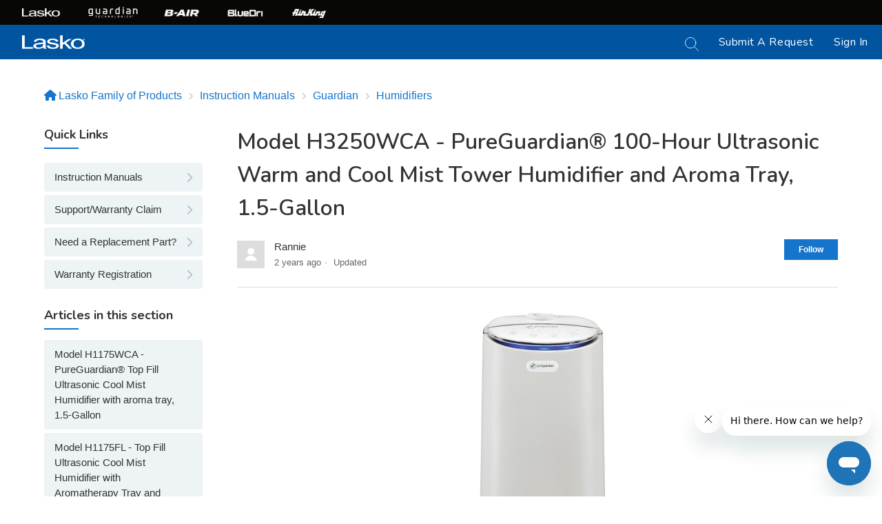

--- FILE ---
content_type: text/html; charset=utf-8
request_url: https://laskoproducts.zendesk.com/hc/en-us/articles/19663983637901-Model-H3250WCA-PureGuardian-100-Hour-Ultrasonic-Warm-and-Cool-Mist-Tower-Humidifier-and-Aroma-Tray-1-5-Gallon
body_size: 9009
content:
<!DOCTYPE html>
<html dir="ltr" lang="en-US">
<head>
  <meta charset="utf-8" />
  <!-- v26897 -->


  <title>Model H3250WCA - PureGuardian®  100-Hour Ultrasonic Warm and Cool Mist Tower Humidifier and Aroma Tray, 1.5-Gallon &ndash; Lasko Family of Products</title>

  

  <meta property="og:image" content="https://laskoproducts.zendesk.com/hc/theming_assets/01HZH7XYSB9PR9AERJSZVFRP8C" />
<meta property="og:type" content="website" />
<meta property="og:site_name" content="Lasko Family of Products" />
<meta property="og:title" content="Model H3250WCA - PureGuardian®  100-Hour Ultrasonic Warm and Cool Mist Tower Humidifier and Aroma Tray, 1.5-Gallon" />
<meta property="og:description" content="" />
<meta property="og:url" content="https://laskoproducts.zendesk.com/hc/en-us/articles/19663983637901-Model-H3250WCA-PureGuardian-100-Hour-Ultrasonic-Warm-and-Cool-Mist-Tower-Humidifier-and-Aroma-Tray-1-5-Gallon" />
<link rel="canonical" href="https://laskoproducts.zendesk.com/hc/en-us/articles/19663983637901-Model-H3250WCA-PureGuardian-100-Hour-Ultrasonic-Warm-and-Cool-Mist-Tower-Humidifier-and-Aroma-Tray-1-5-Gallon">
<link rel="alternate" hreflang="en-us" href="https://laskoproducts.zendesk.com/hc/en-us/articles/19663983637901-Model-H3250WCA-PureGuardian-100-Hour-Ultrasonic-Warm-and-Cool-Mist-Tower-Humidifier-and-Aroma-Tray-1-5-Gallon">
<link rel="alternate" hreflang="x-default" href="https://laskoproducts.zendesk.com/hc/en-us/articles/19663983637901-Model-H3250WCA-PureGuardian-100-Hour-Ultrasonic-Warm-and-Cool-Mist-Tower-Humidifier-and-Aroma-Tray-1-5-Gallon">

  <link rel="stylesheet" href="//static.zdassets.com/hc/assets/application-f34d73e002337ab267a13449ad9d7955.css" media="all" id="stylesheet" />
  <link rel="stylesheet" type="text/css" href="/hc/theming_assets/10545055/360005100872/style.css?digest=42874574918797">

  <link rel="icon" type="image/x-icon" href="/hc/theming_assets/01HZH7XYXT3VC41MEGYFGY160R">

    

  <!--
 * Name: Wavy
 * Version: 4.0.8
 * Author: Grow Shine Services Pvt. Ltd
 * Download From: https://themes.grow-shine.com/ OR https://www.customersupporttheme.com
 * Corporate Website : https://www.grow-shine.com
 * License: You must have a valid license purchased only from themes.grow-shine.com in order to legally use the theme for your project.
 * Copyright: © 2016 - 2023 Grow Shine Services Pvt. Ltd. All Rights Reserved.
-->

<meta charset="utf-8">
<meta http-equiv="X-UA-Compatible" content="IE=edge,chrome=1">
<meta name="viewport" content="width=device-width, initial-scale=1.0">
<meta content="width=device-width, initial-scale=1.0" name="viewport" />


<link href="https://fonts.googleapis.com/css2?family=Inter:wght@100;200;300;400;500;600;700;800&family=Jost:wght@100;300;400;500;600;700&family=Open+Sans:wght@300;400;500;600;700&display=swap" rel="stylesheet">


<link rel="stylesheet" href="https://use.fontawesome.com/releases/v6.3.0/css/all.css">


<link href="https://cdn.lineicons.com/4.0/lineicons.css" rel="stylesheet">


<link rel="stylesheet" href="https://cdnjs.cloudflare.com/ajax/libs/animate.css/4.1.1/animate.min.css"/>


<!-- HTML5 Shim and Respond.js IE8 support of HTML5 elements and media queries -->
<!-- WARNING: Respond.js doesn't work if you view the page via file:-->
<!--[if lt IE 9]>
<script src="https://oss.maxcdn.com/html5shiv/3.7.2/html5shiv.min.js"></script>
<script src="https://oss.maxcdn.com/respond/1.4.2/respond.min.js"></script>
<![endif]-->


<script src="https://cdnjs.cloudflare.com/ajax/libs/jquery/3.6.3/jquery.min.js"></script>


<script src="https://kit.fontawesome.com/bfc862380e.js"></script>



<script type="text/javascript">

  
  $(document).ready(function() {
    
    

    $('#YOUR_CAT_ID .category-icon').append('<i class="fa-solid fa-book-open"></i>');

    $('#YOUR_CAT_ID .category-icon').append('<i class="fa-solid fa-gear"></i>');

    $('#YOUR_CAT_ID .category-icon').append('<i class="fa-solid fa-circle-play"></i>');

    $('#YOUR_CAT_ID .category-icon').append('<i class="fa-solid fa-circle-question"></i>');

  });

</script>

  
</head>
<body class="community-enabled">
  
  
  

  <a class="skip-navigation" tabindex="1" href="#main-content">Skip to main content</a>




<header class="hc_header show--sticky  header-image mb-40">
    <div class="top-brands-nav">
        <ul class="top-brands-nav__list">
            <li class="top-brands-nav__item">
                <a href="https://lasko.com/" class="top-brands-nav__link" rel="noreferrer noopener">
                    <img class="top-brands-nav__logo top-brands-nav__logo-lasko" alt="Lasko" src="https://lasko.com/cdn/shop/files/Lasko_Logo_White.png?v=1675952467">
                </a>
            </li>
            <li class="top-brands-nav__item">
                <a href="https://guardiantechnologies.com/" class="top-brands-nav__link" rel="noreferrer noopener">
                    <img class="top-brands-nav__logo  top-brands-nav__logo-pure" alt="PureGuardian" src="https://lasko.com/cdn/shop/collections/Guardian_Technologies_2024_medium.png?v=1696876256">
                </a>
            </li>
            <li class="top-brands-nav__item">
                <a href="https://b-air.com/" class="top-brands-nav__link" rel="noreferrer noopener">
                    <img class="top-brands-nav__logo top-brands-nav__logo-b-air" alt="B-Air" src="https://cdn.shopify.com/s/files/1/0657/3794/9403/files/oie_1tCQL9O9budO.png?v=1695649055">
                </a>
            </li>
            <li class="top-brands-nav__item">
                <a href="https://bluedri.com/" class="top-brands-nav__link" rel="noreferrer noopener">
                    <img class="top-brands-nav__logo top-brands-nav__logo-bluedri" alt="Blue Dri" src="https://cdn.shopify.com/s/files/1/0657/3794/9403/files/oie_IdVy7WjOOIhl.png?v=1695649055">
                </a>
            </li>
            <li class="top-brands-nav__item">
                <a href="https://www.airkinglimited.com/" class="top-brands-nav__link" rel="noreferrer noopener">
                    <img class="top-brands-nav__logo top-brands-nav__logo-airking alt="Air King" src="https://lasko.com/cdn/shop/collections/AirKing_Logo_White_medium.webp?v=1674565864">
                </a>
            </li>
        </ul>
    </div>
   <div class="header cd-header ">
      <div class="logo">
         
         <a title="Lasko Family of Products" href="/hc/en-us" target="_self">
           <img src="/hc/theming_assets/01HZH7XYSB9PR9AERJSZVFRP8C" alt="Lasko Family of Products Help Center home page">
           
         </a>
      </div>
      <div class="nav-wrapper">
         <button class="menu-button" aria-controls="user-nav" aria-expanded="false" aria-label="Toggle navigation menu">
            <svg xmlns="http://www.w3.org/2000/svg" viewBox="0 0 24 24" fill="currentColor" width="20" height="20">
                <path d="M3 4H21V6H3V4ZM3 11H21V13H3V11ZM3 18H21V20H3V18Z"></path>
            </svg>
         </button>
         <nav class="user-nav" id="user-nav">
            
            <form role="search" class="_head_search" data-search="" action="/hc/en-us/search" accept-charset="UTF-8" method="get"><input type="hidden" name="utf8" value="&#x2713;" autocomplete="off" /><input type="search" name="query" id="query" placeholder="Start typing your question, or enter model number" aria-label="Start typing your question, or enter model number" /></form>
            
            
            
            
            <a class="submit-a-request" href="/hc/en-us/requests/new">Submit a request</a>
            
         </nav>
         
         
         <a class="_login" rel="nofollow" data-auth-action="signin" title="Opens a dialog" role="button" href="/hc/en-us/signin?return_to=https%3A%2F%2Flaskoproducts.zendesk.com%2Fhc%2Fen-us%2Farticles%2F19663983637901-Model-H3250WCA-PureGuardian-100-Hour-Ultrasonic-Warm-and-Cool-Mist-Tower-Humidifier-and-Aroma-Tray-1-5-Gallon">
         Sign in
         </a>
         
         
      </div>
   </div>
</header>




  <main role="main">
    
<section class="breadcrumbs__block art__breadcrumbs__block">
   <div class="container ">
      <nav class="sub-nav">
         <ol class="breadcrumbs">
  
    <li title="Lasko Family of Products">
      
        <a href="/hc/en-us">Lasko Family of Products</a>
      
    </li>
  
    <li title="Instruction Manuals">
      
        <a href="/hc/en-us/categories/14018281279885-Instruction-Manuals">Instruction Manuals</a>
      
    </li>
  
    <li title="Guardian">
      
        <a href="/hc/en-us/sections/14018315520397-Guardian">Guardian</a>
      
    </li>
  
    <li title="Humidifiers">
      
        <a href="/hc/en-us/sections/18377853994893-Humidifiers">Humidifiers</a>
      
    </li>
  
</ol>

      </nav>
   </div>
</section>

<div class="container ">
   <div class="article-container" id="article-container">

      
      <aside class="article-sidebar  " aria-labelledby="section-articles-title">
         
         <aside class="article-sidebar category-sidebar">
            <div class="collapsible-sidebar">
               <button type="button" class="collapsible-sidebar-toggle" aria-labelledby="section-articles-title" aria-expanded="false">
                  <svg xmlns="http://www.w3.org/2000/svg" width="20" height="20" focusable="false" viewBox="0 0 12 12" aria-hidden="true" class="collapsible-sidebar-toggle-icon chevron-icon">
                     <path fill="none" stroke="currentColor" stroke-linecap="round" d="M3 4.5l2.6 2.6c.2.2.5.2.7 0L9 4.5"/>
                  </svg>
                  <svg xmlns="http://www.w3.org/2000/svg" width="20" height="20" focusable="false" viewBox="0 0 12 12" aria-hidden="true" class="collapsible-sidebar-toggle-icon x-icon">
                     <path stroke="currentColor" stroke-linecap="round" d="M3 9l6-6m0 6L3 3"/>
                  </svg>
               </button>
               <span id="section-articles-title" class="collapsible-sidebar-title sidenav-title">
                 Quick Links
               </span>
               
               <div class="custom--list">
                 <ul>
                   
                   <li>
                     <a href="https://laskoproducts.zendesk.com/hc/en-us/categories/14018281279885-Instruction-Manuals">Instruction Manuals</a>
                   </li>
                   
                   
                   <li>
                     <a href="https://lasko.com/pages/contact-us">Support/Warranty Claim</a>
                   </li>
                   
                   
                   <li>
                     <a href="https://lasko.com/pages/parts-store">Need a Replacement Part?</a>
                   </li>
                   
                   
                   <li>
                     <a href="https://lasko.com/pages/Warranty-Registration">Warranty Registration</a>
                   </li>
                   
                 </ul>
               </div>
            </div>
         </aside>
         

         
         
         <div class="collapsible-sidebar">
            <button type="button" class="collapsible-sidebar-toggle" aria-labelledby="section-articles-title" aria-expanded="false">
               <svg xmlns="http://www.w3.org/2000/svg" width="20" height="20" focusable="false" viewBox="0 0 12 12" aria-hidden="true" class="collapsible-sidebar-toggle-icon chevron-icon">
                  <path fill="none" stroke="currentColor" stroke-linecap="round" d="M3 4.5l2.6 2.6c.2.2.5.2.7 0L9 4.5"/>
               </svg>
               <svg xmlns="http://www.w3.org/2000/svg" width="20" height="20" focusable="false" viewBox="0 0 12 12" aria-hidden="true" class="collapsible-sidebar-toggle-icon x-icon">
                  <path stroke="currentColor" stroke-linecap="round" d="M3 9l6-6m0 6L3 3"/>
               </svg>
            </button>
            <span id="section-articles-title" class="collapsible-sidebar-title sidenav-title">
            Articles in this section
            </span>
            <div class="collapsible-sidebar-body">
               <ul class="__articles">
                  
                  <li>
                     <a href="/hc/en-us/articles/19648357056269--Model-H1175WCA-PureGuardian-Top-Fill-Ultrasonic-Cool-Mist-Humidifier-with-aroma-tray-1-5-Gallon" class="sidenav-item "> Model H1175WCA  - PureGuardian® Top Fill Ultrasonic Cool Mist Humidifier with aroma tray, 1.5-Gallon</a>
                  </li>
                  
                  <li>
                     <a href="/hc/en-us/articles/19648240889997-Model-H1175FL-Top-Fill-Ultrasonic-Cool-Mist-Humidifier-with-Aromatherapy-Tray-and-Bonus-Filter-1-5-Gallon" class="sidenav-item ">Model  H1175FL - Top Fill Ultrasonic Cool Mist Humidifier with Aromatherapy Tray and Bonus Filter, 1.5-Gallon</a>
                  </li>
                  
                  <li>
                     <a href="/hc/en-us/articles/19668686149389-Model-H1200-PureGuardian-1-5-Gallon-Ultrasonic-Cool-Mist-Humidifier" class="sidenav-item ">Model  H1200 - PureGuardian 1.5-Gallon Ultrasonic Cool Mist Humidifier</a>
                  </li>
                  
                  <li>
                     <a href="/hc/en-us/articles/19668804658701-Model-H1200BL-PureGuardian-1-5-Gallon-Ultrasonic-Cool-Mist-Humidifier" class="sidenav-item ">Model  H1200BL -  PureGuardian 1.5-Gallon Ultrasonic Cool Mist Humidifier</a>
                  </li>
                  
                  <li>
                     <a href="/hc/en-us/articles/19648536700045-Model-H1210-1-5-Gallon-Ultrasonic-Cool-Mist-Humidifier-by-PureGuardian" class="sidenav-item ">Model  H1210 - 1.5-Gallon Ultrasonic Cool Mist Humidifier by PureGuardian </a>
                  </li>
                  
                  <li>
                     <a href="/hc/en-us/articles/19647726220813-Model-H5450BCA-PureGuardian-Ultrasonic-Warm-and-Cool-Mist-Humidifier-with-UV-C-and-Aroma-Tray-2-Gallons" class="sidenav-item ">Model  H5450BCA  - PureGuardian®Ultrasonic Warm and Cool Mist Humidifier with UV-C and Aroma Tray, 2-Gallons</a>
                  </li>
                  
                  <li>
                     <a href="/hc/en-us/articles/19645829951757-Model-H940AR-PureGuardian-H940-30-Hour-Ultrasonic-Cool-Mist-Humidifier-with-Aromatherapy-Tray-5-Gallon" class="sidenav-item ">Model  H940AR - PureGuardian® H940 30-Hour Ultrasonic Cool Mist Humidifier with Aromatherapy Tray, .5-Gallon</a>
                  </li>
                  
                  <li>
                     <a href="/hc/en-us/articles/19666613759373-Model-H975AR-PureGuardian-70-Hour-Ultrasonic-Cool-Mist-Humidifier-with-Aromatherapy-Table-Top-1-Gallon" class="sidenav-item ">Model  H975AR - PureGuardian® 70-Hour Ultrasonic Cool Mist Humidifier with Aromatherapy, Table Top, 1 -Gallon</a>
                  </li>
                  
                  <li>
                     <a href="/hc/en-us/articles/19670194648973-Model-RH3250W-PureGuardian-100-hour-Ultrasonic-Cool-and-Warm-Mist-Humidifier-Tower-REFURBISHED" class="sidenav-item ">Model  RH3250W - PureGuardian 100-hour* Ultrasonic Cool and Warm Mist Humidifier Tower, REFURBISHED</a>
                  </li>
                  
                  <li>
                     <a href="/hc/en-us/articles/19667556094605-Model-H1000-PureGuardian-Ultrasonic-Cool-Mist-Humidifier" class="sidenav-item ">Model H1000 - PureGuardian  Ultrasonic Cool Mist Humidifier</a>
                  </li>
                  
               </ul>
               
               <a href="/hc/en-us/sections/18377853994893-Humidifiers" class="article-sidebar-item">See more</a>
               
            </div>
         </div>
         

         <div class="article-relatives">
            
            
            
            
         </div>
      </aside>
      <article id="main-content" class="article   mb-30">
         <header class="article-header">
            <h1 title="Model H3250WCA - PureGuardian®  100-Hour Ultrasonic Warm and Cool Mist Tower Humidifier and Aroma Tray, 1.5-Gallon" class="article-title">
               Model H3250WCA - PureGuardian®  100-Hour Ultrasonic Warm and Cool Mist Tower Humidifier and Aroma Tray, 1.5-Gallon
               
            </h1>

            
            <div class="article-author">
               
               <div class="avatar article-avatar">
                  
                  <img src="https://assets.zendesk.com/hc/assets/default_avatar.png" alt="" class="user-avatar"/>
               </div>
               
               <div class="article-meta">
                  
                  
                  Rannie
                  
                  
                  <ul class="meta-group">
                     
                     <li class="meta-data"><time datetime="2023-09-20T12:11:36Z" title="2023-09-20T12:11:36Z" data-datetime="relative">September 20, 2023 12:11</time></li>
                     <li class="meta-data">Updated</li>
                     
                  </ul>
               </div>
            </div>

            
            
              <div class="article-subscribe"><div data-helper="subscribe" data-json="{&quot;item&quot;:&quot;article&quot;,&quot;url&quot;:&quot;/hc/en-us/articles/19663983637901-Model-H3250WCA-PureGuardian-100-Hour-Ultrasonic-Warm-and-Cool-Mist-Tower-Humidifier-and-Aroma-Tray-1-5-Gallon/subscription.json&quot;,&quot;follow_label&quot;:&quot;Follow&quot;,&quot;unfollow_label&quot;:&quot;Unfollow&quot;,&quot;following_label&quot;:&quot;Following&quot;,&quot;can_subscribe&quot;:true,&quot;is_subscribed&quot;:false}"></div></div>
            
         </header>
         <section class="article-info">
            <div class="article-content">
               
               <div class="article-body"><p class="wysiwyg-text-align-center"><img src="/hc/article_attachments/19663953984397"></p></div>

               

               <div class="article-attachments">
                  <ul class="attachments">
                     
                     <li class="attachment-item">
                        <svg xmlns="http://www.w3.org/2000/svg" width="16" height="16" focusable="false" viewBox="0 0 16 16" class="attachment-icon">
                           <path fill="none" stroke="currentColor" stroke-linecap="round" d="M9.5 4v7.7c0 .8-.7 1.5-1.5 1.5s-1.5-.7-1.5-1.5V3C6.5 1.6 7.6.5 9 .5s2.5 1.1 2.5 2.5v9c0 1.9-1.6 3.5-3.5 3.5S4.5 13.9 4.5 12V4"/>
                        </svg>
                        <a href="/hc/en-us/article_attachments/19663966068749" target="_blank">H3250WCA Instructions.pdf</a>
                        <div class="attachment-meta meta-group">
                           <span class="attachment-meta-item meta-data">300 KB</span>
                           <a href="/hc/en-us/article_attachments/19663966068749" target="_blank" class="attachment-meta-item meta-data">Download</a>
                        </div>
                     </li>
                     
                  </ul>
               </div>
            </div>
         </section>
         <footer class="hide--voting--count">
            <div class="article-footer">
               
               
                 <div class="article-share">
  <ul class="share">
    <li>
      <a href="https://www.facebook.com/share.php?title=Model+H3250WCA+-+PureGuardian%C2%AE++100-Hour+Ultrasonic+Warm+and+Cool+Mist+Tower+Humidifier+and+Aroma+Tray%2C+1.5-Gallon&u=https%3A%2F%2Flaskoproducts.zendesk.com%2Fhc%2Fen-us%2Farticles%2F19663983637901-Model-H3250WCA-PureGuardian-100-Hour-Ultrasonic-Warm-and-Cool-Mist-Tower-Humidifier-and-Aroma-Tray-1-5-Gallon" class="share-facebook" aria-label="Facebook">
        <svg xmlns="http://www.w3.org/2000/svg" width="12" height="12" focusable="false" viewBox="0 0 12 12" aria-label="Share this page on Facebook">
          <path fill="currentColor" d="M6 0a6 6 0 01.813 11.945V7.63h1.552l.244-1.585H6.812v-.867c0-.658.214-1.242.827-1.242h.985V2.55c-.173-.024-.538-.075-1.23-.075-1.444 0-2.29.767-2.29 2.513v1.055H3.618v1.585h1.484v4.304A6.001 6.001 0 016 0z"/>
        </svg>
      </a>
    </li>
    <li>
      <a href="https://twitter.com/share?lang=en&text=Model+H3250WCA+-+PureGuardian%C2%AE++100-Hour+Ultrasonic+Warm+and+Cool+Mist+Tower+Humidifier+and+Aroma+Tray%2C+1.5-Gallon&url=https%3A%2F%2Flaskoproducts.zendesk.com%2Fhc%2Fen-us%2Farticles%2F19663983637901-Model-H3250WCA-PureGuardian-100-Hour-Ultrasonic-Warm-and-Cool-Mist-Tower-Humidifier-and-Aroma-Tray-1-5-Gallon" class="share-twitter" aria-label="X Corp">
        <svg xmlns="http://www.w3.org/2000/svg" width="12" height="12" focusable="false" viewBox="0 0 12 12" aria-label="Share this page on X Corp">
          <path fill="currentColor" d="M.0763914 0 3.60864 0 6.75369 4.49755 10.5303 0 11.6586 0 7.18498 5.11431 12 12 8.46775 12 5.18346 7.30333 1.12825 12 0 12 4.7531 6.6879z"/>
        </svg>
      </a>
    </li>
    <li>
      <a href="https://www.linkedin.com/shareArticle?mini=true&source=Lasko+Family+of+Products&title=Model+H3250WCA+-+PureGuardian%C2%AE++100-Hour+Ultrasonic+Warm+and+Cool+Mist+Tower+Humidifier+and+Aroma+Tray%2C+1.5-Gallon&url=https%3A%2F%2Flaskoproducts.zendesk.com%2Fhc%2Fen-us%2Farticles%2F19663983637901-Model-H3250WCA-PureGuardian-100-Hour-Ultrasonic-Warm-and-Cool-Mist-Tower-Humidifier-and-Aroma-Tray-1-5-Gallon" class="share-linkedin" aria-label="LinkedIn">
        <svg xmlns="http://www.w3.org/2000/svg" width="12" height="12" focusable="false" viewBox="0 0 12 12" aria-label="Share this page on LinkedIn">
          <path fill="currentColor" d="M10.8 0A1.2 1.2 0 0112 1.2v9.6a1.2 1.2 0 01-1.2 1.2H1.2A1.2 1.2 0 010 10.8V1.2A1.2 1.2 0 011.2 0h9.6zM8.09 4.356a1.87 1.87 0 00-1.598.792l-.085.133h-.024v-.783H4.676v5.727h1.778V7.392c0-.747.142-1.47 1.068-1.47.913 0 .925.854.925 1.518v2.785h1.778V7.084l-.005-.325c-.05-1.38-.456-2.403-2.13-2.403zm-4.531.142h-1.78v5.727h1.78V4.498zm-.89-2.846a1.032 1.032 0 100 2.064 1.032 1.032 0 000-2.064z"/>
        </svg>
      </a>
    </li>
  </ul>

</div>
               
               
               
               
            </div>

            
            
            
            <div class="article-votes">
               <span class="article-votes-question" id="article-votes-label">Was this article helpful?</span>
               <div class="article-votes-controls" role="group" aria-labelledby="article-votes-label">
                  <button type="button" class="button article-vote article-vote-up far fa-smile-beam" data-helper="vote" data-item="article" data-type="up" data-id="19663983637901" data-upvote-count="0" data-vote-count="2" data-vote-sum="-2" data-vote-url="/hc/en-us/articles/19663983637901/vote" data-value="null" data-label="0 out of 2 found this helpful" data-selected-class="button-primary" aria-label="This article was helpful" aria-pressed="false">Yes</button>
                  <button type="button" class="button article-vote article-vote-down far fa-frown-open" data-helper="vote" data-item="article" data-type="down" data-id="19663983637901" data-upvote-count="0" data-vote-count="2" data-vote-sum="-2" data-vote-url="/hc/en-us/articles/19663983637901/vote" data-value="null" data-label="0 out of 2 found this helpful" data-selected-class="button-primary" aria-label="This article was not helpful" aria-pressed="false">No</button>
               </div>
               <small class="article-votes-count">
               <span class="article-vote-label" data-helper="vote" data-item="article" data-type="label" data-id="19663983637901" data-upvote-count="0" data-vote-count="2" data-vote-sum="-2" data-vote-url="/hc/en-us/articles/19663983637901/vote" data-value="null" data-label="0 out of 2 found this helpful">0 out of 2 found this helpful</span>
               </small>
            </div>
            
            
            <div class="article-more-questions">
               Have more questions? <a href="/hc/en-us/requests/new">Submit a request</a>
            </div>
            <div class="article-return-to-top">
               <a href="#article-container">
                  Return to top
                  <svg xmlns="http://www.w3.org/2000/svg" class="article-return-to-top-icon" width="20" height="20" focusable="false" viewBox="0 0 12 12" aria-hidden="true">
                     <path fill="none" stroke="currentColor" stroke-linecap="round" d="M3 4.5l2.6 2.6c.2.2.5.2.7 0L9 4.5"/>
                  </svg>
               </a>
            </div>
         </footer>

         
         
         <div class="article-comments" id="article-comments">
            <section class="comments">
               <header class="comment-overview">
                  <h2 class="comment-heading">
                     Comments
                  </h2>
                  <p class="comment-callout">0 comments</p>
                  
               </header>
               <ul id="comments" class="comment-list">
                  
                </ul>
               
               
               <p class="comment-callout">Please <a data-auth-action="signin" rel="nofollow" href="https://laskoproducts.zendesk.com/access?locale=en-us&amp;brand_id=360005100872&amp;return_to=https%3A%2F%2Flaskoproducts.zendesk.com%2Fhc%2Fen-us%2Farticles%2F19663983637901-Model-H3250WCA-PureGuardian-100-Hour-Ultrasonic-Warm-and-Cool-Mist-Tower-Humidifier-and-Aroma-Tray-1-5-Gallon">sign in</a> to leave a comment.</p>
            </section>
         </div>
         
      </article>
   </div>
</div>

  </main>

  

<footer class="hc_footer footer mt-30">
   <div class="container ">
      <div class="row _grid">
         
         
         <div class="_col _col_5">
            
            <h3>Customer Care</h3>
            
            <ul>
               
               <li><a href="https://lasko.com/pages/contact-us">Contact Us</a></li>
               
               
               <li><a href="https://lasko.com/pages/product-registration">Product Registration</a></li>
               
               
               <li><a href="https://lasko.com/pages/parts-store">Parts Store</a></li>
               
            </ul>
         </div>
         

         
         
         <div class="_col _col_5">
            
            <h3>About Us</h3>
            
            <ul>
               
               <li><a href="https://recruiting.ultipro.com/LAS1002LASKO/JobBoard/e3bfee38-b19b-4b6b-bda0-c1d0ec1e8366/?q=&amp;o=postedDateDesc&amp;w=&amp;wc=&amp;we=&amp;wpst=">Careers</a></li>
               
               
               <li><a href="https://lasko.com/">Lasko.com</a></li>
               
               
               <li><a href="https://www.amazon.com/stores/Lasko/page/53FB3CE3-1546-4199-96CD-6B6674414DD2">Amazon Store</a></li>
               
            </ul>
         </div>
         

         
         
         <div class="_col _col_5">
            
            <h3>Blogs</h3>
            
            <ul>
               
               <li><a href="https://lasko.com/blogs/b-air">B-Air</a></li>
               
               
               <li><a href="https://lasko.com/blogs/guardian-technologies">Germ Guardian</a></li>
               
               
               <li><a href="https://lasko.com/blogs/lasko">Lasko</a></li>
               
            </ul>
         </div>
         

         
         
         <div class="_col _col_5">
            
            <h3>Catalog</h3>
            
            <ul>
               
               <li><a href="https://lasko.com/collections/lasko-fans">Lasko Fans</a></li>
               
               
               <li><a href="https://lasko.com/collections/lasko-heaters">Lasko Heaters</a></li>
               
               
               <li><a href="https://lasko.com/collections/germguardian-air-purifiers">Germ Guardian Air Purifiers</a></li>
               
            </ul>
         </div>
         

         
         
      </div>
   </div>
</footer>



<aside class="footer_copyright text-center">
   <div class="container">
      <p>&copy; <span id="year"></span> Lasko Products, LLC © 2023</p>
   </div>
</aside>



<a href="#!" class="Top animate__animated animate__bounceInUp"><i class="fa-solid fa-angle-up"></i></a>



  <!-- / -->

  
  <script src="//static.zdassets.com/hc/assets/en-us.bbb3d4d87d0b571a9a1b.js"></script>
  

  <script type="text/javascript">
  /*

    Greetings sourcecode lurker!

    This is for internal Zendesk and legacy usage,
    we don't support or guarantee any of these values
    so please don't build stuff on top of them.

  */

  HelpCenter = {};
  HelpCenter.account = {"subdomain":"laskoproducts","environment":"production","name":"Lasko Family of Products"};
  HelpCenter.user = {"identifier":"da39a3ee5e6b4b0d3255bfef95601890afd80709","email":null,"name":"","role":"anonymous","avatar_url":"https://assets.zendesk.com/hc/assets/default_avatar.png","is_admin":false,"organizations":[],"groups":[]};
  HelpCenter.internal = {"asset_url":"//static.zdassets.com/hc/assets/","web_widget_asset_composer_url":"https://static.zdassets.com/ekr/snippet.js","current_session":{"locale":"en-us","csrf_token":null,"shared_csrf_token":null},"usage_tracking":{"event":"article_viewed","data":"[base64]--bf5bad88a18e3297c71d120e9c81f5c9b97468a8","url":"https://laskoproducts.zendesk.com/hc/activity"},"current_record_id":"19663983637901","current_record_url":"/hc/en-us/articles/19663983637901-Model-H3250WCA-PureGuardian-100-Hour-Ultrasonic-Warm-and-Cool-Mist-Tower-Humidifier-and-Aroma-Tray-1-5-Gallon","current_record_title":"Model H3250WCA - PureGuardian®  100-Hour Ultrasonic Warm and Cool Mist Tower Humidifier and Aroma Tray, 1.5-Gallon","current_text_direction":"ltr","current_brand_id":360005100872,"current_brand_name":"Lasko Family of Products","current_brand_url":"https://laskoproducts.zendesk.com","current_brand_active":true,"current_path":"/hc/en-us/articles/19663983637901-Model-H3250WCA-PureGuardian-100-Hour-Ultrasonic-Warm-and-Cool-Mist-Tower-Humidifier-and-Aroma-Tray-1-5-Gallon","show_autocomplete_breadcrumbs":true,"user_info_changing_enabled":false,"has_user_profiles_enabled":false,"has_end_user_attachments":true,"user_aliases_enabled":false,"has_anonymous_kb_voting":true,"has_multi_language_help_center":true,"show_at_mentions":false,"embeddables_config":{"embeddables_web_widget":true,"embeddables_help_center_auth_enabled":false,"embeddables_connect_ipms":false},"answer_bot_subdomain":"static","gather_plan_state":"subscribed","has_article_verification":true,"has_gather":true,"has_ckeditor":false,"has_community_enabled":true,"has_community_badges":true,"has_community_post_content_tagging":false,"has_gather_content_tags":true,"has_guide_content_tags":true,"has_user_segments":true,"has_answer_bot_web_form_enabled":false,"has_garden_modals":false,"theming_cookie_key":"hc-da39a3ee5e6b4b0d3255bfef95601890afd80709-2-preview","is_preview":false,"has_search_settings_in_plan":true,"theming_api_version":2,"theming_settings":{"logo":"/hc/theming_assets/01HZH7XYSB9PR9AERJSZVFRP8C","logo_height":"20px","logo_tagline":"","enable_link":false,"enable_link_url":"lasko.com","favicon":"/hc/theming_assets/01HZH7XYXT3VC41MEGYFGY160R","enable_signin":true,"enable_ticket":true,"enable_community":false,"menu_color":"#FFFFFF","border_radius":"","sticky_header":true,"header_wave":"no","hero_show_elements":"background_image","homepage_background_image":"/hc/theming_assets/01HZH7XZ3EP9MG7QAG8NRHPH9J","hero_unit_bg_color":"rgba(0, 0, 0, 0.79)","hero_opacity":"0.5","gradiant_one":"#50D393","gradiant_two":"#00b4b3","hero_title":"Search articles and FAQs","hero_info":"Search for answers to your questions by entering keywords below, or look through our knowledge base.","hero_unit_title_color":"#ffffff","hero_wave":"no","search_placeholder":"Start typing your question, or enter model number","submit_bg_color":"#333333","instant_search":true,"scoped_kb_search":true,"scoped_community_search":true,"brand_color":"#1575CC","text_color":"#333333","link_color":"#1575CC","brand_text_color":"#FFFFFF","border_color":"#DDDDDD","cat_title_color":"#EEF3F6","icon_color":"rgba(65, 146, 234, 1)","heading_font":"'Helvetica Neue', Arial, Helvetica, sans-serif","text_font":"'Helvetica Neue', Arial, Helvetica, sans-serif","display_view":"custom-blocks","first_block_title":"Instruction Manuals","first_block_content":"Find an instruction manual for one of our products","first_block_icon":"fa-solid fa-book","first_block_url":"https://laskoproducts.zendesk.com/hc/en-us/categories/14018281279885-Instruction-Manuals","second_block_title":"Support/Warranty Claim","second_block_content":"Submit a Product Support or Warranty Request","second_block_icon":"fa-solid fa-ticket","second_block_url":"https://lasko.com/pages/contact-us","third_block_title":"Need a Replacement Part?","third_block_content":"Find replacement parts for your products","third_block_icon":"fa-solid fa-fan","third_block_url":"https://lasko.com/pages/parts-store","fourth_block_title":"Warranty Registration","fourth_block_content":"Register your recently purchased product","fourth_block_icon":"fa-regular fa-newspaper","fourth_block_url":"https://lasko.com/pages/Warranty-Registration","block_radius":"4px","toggle_promoted_articles":"yes","toggle_recently_viewed_article":"no","toggle_recent_activity":"yes","kb_title":"Product Categories","kb_content":"Click the product category you want to learn about below.","categories_bg_color":"#EEF3F6","help_section":"no","help_title":"We're here to help. Contact us M-F from 8am-9pm EST ","help_content":"","help_first_title":"","help_first_content":"","help_first_icon":"","help_first_url":"","help_second_title":"Merchant Inquiry ","help_second_content":"Interested in carrying any of our products? Click here to connect with our team.","help_second_icon":"fa-solid fa-store","help_second_url":"https://lasko.com/pages/merchant-inquiry","help_third_title":"Online Return Policy","help_third_content":"Click here to view our online store return policy","help_third_icon":"fas fa-comments","help_third_url":"https://lasko.com/pages/refunds-policy","help_fourth_title":"Recall Information","help_fourth_content":"Find out more information about existing recalls","help_fourth_icon":"fas fa-envelope-open-text","help_fourth_url":"https://laskoproducts.zendesk.com/hc/en-us/categories/26034254590989-Recalls","footer_wave":"no","footer_color":"rgba(211, 211, 211, 1)","footer_text_color":"rgba(8, 8, 8, 1)","col1_title":"Customer Care","col1_text1":"Contact Us","col1_text1_url":"https://lasko.com/pages/contact-us","col1_text2":"Product Registration","col1_text2_url":"https://lasko.com/pages/product-registration","col1_text3":"Parts Store","col1_text3_url":"https://lasko.com/pages/parts-store","col2_title":"About Us","col2_text1":"Careers","col2_text1_url":"https://recruiting.ultipro.com/LAS1002LASKO/JobBoard/e3bfee38-b19b-4b6b-bda0-c1d0ec1e8366/?q=\u0026o=postedDateDesc\u0026w=\u0026wc=\u0026we=\u0026wpst=","col2_text2":"Lasko.com","col2_text2_url":"https://lasko.com/","col2_text3":"Amazon Store","col2_text3_url":"https://www.amazon.com/stores/Lasko/page/53FB3CE3-1546-4199-96CD-6B6674414DD2","col3_title":"Blogs","col3_text1":"B-Air","col3_text1_url":"https://lasko.com/blogs/b-air","col3_text2":"Germ Guardian","col3_text2_url":"https://lasko.com/blogs/guardian-technologies","col3_text3":"Lasko","col3_text3_url":"https://lasko.com/blogs/lasko","col4_title":"Catalog","col4_text1":"Lasko Fans","col4_text1_url":"https://lasko.com/collections/lasko-fans","col4_text2":"Lasko Heaters","col4_text2_url":"https://lasko.com/collections/lasko-heaters","col4_text3":"Germ Guardian Air Purifiers","col4_text3_url":"https://lasko.com/collections/germguardian-air-purifiers","col5_title":"-","facebook_url":"-","twitter_url":"-","linkedin_url":"-","pinterest_url":"-","instagram_url":"-","youtube_url":"-","copyright_text":"Lasko Products, LLC © 2023","show_articles_in_section":"yes","show_article_author":true,"show_follow_article":true,"show_recently_viewed_articles":false,"show_related_articles":false,"show_article_sharing":true,"show_article_voting":true,"voting_count":true,"show_article_comments":true,"note_message":"#bce8f1","warning_message":"#e5415e","quote_message":"#d5ccc9","show_follow_section":true,"show_follow_post":true,"show_post_sharing":true,"show_follow_topic":true,"request_list_beta":false,"container_layout":"boxed","alert_bar":false,"alert_bar_bg":"#F05064","alert_text_color":"#FFFFFF","alert_text":"SPECIAL OFFER: Save 40% or More on all plans, Limited time offer.","alert_link_text":"Click here","alert_link_url":"https://themes.grow-shine.com/zendesk-themes","custom_list":"yes","sidebar_title":"Quick Links","translations_enable":false},"has_pci_credit_card_custom_field":true,"help_center_restricted":false,"is_assuming_someone_else":false,"flash_messages":[],"user_photo_editing_enabled":true,"user_preferred_locale":"en-us","base_locale":"en-us","login_url":"https://laskoproducts.zendesk.com/access?locale=en-us\u0026brand_id=360005100872\u0026return_to=https%3A%2F%2Flaskoproducts.zendesk.com%2Fhc%2Fen-us%2Farticles%2F19663983637901-Model-H3250WCA-PureGuardian-100-Hour-Ultrasonic-Warm-and-Cool-Mist-Tower-Humidifier-and-Aroma-Tray-1-5-Gallon","has_alternate_templates":true,"has_custom_statuses_enabled":true,"has_hc_generative_answers_setting_enabled":true,"has_generative_search_with_zgpt_enabled":false,"has_suggested_initial_questions_enabled":false,"has_guide_service_catalog":true,"has_service_catalog_search_poc":false,"has_service_catalog_itam":false,"has_csat_reverse_2_scale_in_mobile":false,"has_knowledge_navigation":false,"has_unified_navigation":false,"has_unified_navigation_eap_access":true,"has_csat_bet365_branding":false,"version":"v26897","dev_mode":false};
</script>

  
  
  <script src="//static.zdassets.com/hc/assets/hc_enduser-3fe137bd143765049d06e1494fc6f66f.js"></script>
  <script type="text/javascript" src="/hc/theming_assets/10545055/360005100872/script.js?digest=42874574918797"></script>
  
</body>
</html>

--- FILE ---
content_type: text/css; charset=utf-8
request_url: https://laskoproducts.zendesk.com/hc/theming_assets/10545055/360005100872/style.css?digest=42874574918797
body_size: 24438
content:
/*
 * Name: Wavy
 * Version: 4.0.8
 * Author: Grow Shine Services Pvt. Ltd
 * Download From: https://themes.grow-shine.com/ OR https://www.customersupporttheme.com
 * Corporate Website : https://www.grow-shine.com
 * License: You must have a valid license purchased only from themes.grow-shine.com in order to legally use the theme for your project.
 * Copyright: © 2016 - 2023 Grow Shine Services Pvt. Ltd. All Rights Reserved.
*/

/***** FONTS *******/
@import url('https://fonts.googleapis.com/css2?family=Montserrat:wght@400;600;700&family=Nunito:wght@300;400;500;600;700&display=swap');

@font-face {
font-family: Nunito;
src: url('$assets-AvenirNextLTPro-Demi.eot');
src: url('$assets-AvenirNextLTPro-Demi.eot?#iefix') format('embedded-opentype'),
    url('$assets-AvenirNextLTPro-Demi.woff2') format('woff2'),
    url('$assets-AvenirNextLTPro-Demi.woff') format('woff'),
    url('$assets-AvenirNextLTPro-Demi.ttf') format('truetype'),
    url('$assets-AvenirNextLTPro-Demi.svg#AvenirNextLTPro-Demi') format('svg');
font-weight: 500;
font-style: normal;
font-display: swap;
}

@font-face {
font-family: Nunito;
src: url('$assets-AvenirNextLTPro-Regular.eot');
src: url('$assets-AvenirNextLTPro-Regular.eot?#iefix') format('embedded-opentype'),
    url('$assets-AvenirNextLTPro-Regular.woff2') format('woff2'),
    url('$assets-AvenirNextLTPro-Regular.woff') format('woff'),
    url('$assets-AvenirNextLTPro-Regular.ttf') format('truetype'),
    url('$assets-AvenirNextLTPro-Regular.svg#AvenirNextLTPro-Regular') format('svg');
font-weight: normal;
font-style: normal;
font-display: swap;
}

@font-face {
font-family: Nunito;
src: url('$assets-AvenirNextLTPro-Bold.eot');
src: url('$assets-AvenirNextLTPro-Bold.eot?#iefix') format('embedded-opentype'),
    url('$assets-AvenirNextLTPro-Bold.woff2') format('woff2'),
    url('$assets-AvenirNextLTPro-Bold.woff') format('woff'),
    url('$assets-AvenirNextLTPro-Bold.ttf') format('truetype'),
    url('$assets-AvenirNextLTPro-Bold.svg#AvenirNextLTPro-Bold') format('svg');
font-weight: bold;
font-style: normal;
font-display: swap;
}

@charset "UTF-8";
/***** Normalize.css *****/
/*! normalize.css v8.0.1 | MIT License | github.com/necolas/normalize.css */

html {
  line-height: 1.15;
  -webkit-text-size-adjust: 100%;
}

body {
  margin: 0;
}

main {
  display: block;
}

h1 {
  font-size: 2em;
  margin: 0.67em 0;
  font-family: Nunito;
}

hr {
  box-sizing: content-box;
  height: 0;
  overflow: visible;
}

pre {
  font-family: monospace, monospace;
  font-size: 1em;
}

a {
  background-color: transparent;
}

abbr[title] {
  border-bottom: none;
  text-decoration: underline;
  text-decoration: underline dotted;
}

b,
strong {
  font-weight: bolder;
}

code,
kbd,
samp {
  font-family: monospace, monospace;
  font-size: 1em;
}

small {
  font-size: 80%;
}

sub,
sup {
  font-size: 75%;
  line-height: 0;
  position: relative;
  vertical-align: baseline;
}

sub {
  bottom: -0.25em;
}

sup {
  top: -0.5em;
}

img {
  border-style: none;
}

button,
input,
optgroup,
select,
textarea {
  font-family: inherit;
  font-size: 100%;
  line-height: 1.15;
  margin: 0;
}

button,
input {
  overflow: visible;
}

button,
select {
  text-transform: none;
}

button,
[type="button"],
[type="reset"],
[type="submit"] {
  -webkit-appearance: button;
}

button::-moz-focus-inner,
[type="button"]::-moz-focus-inner,
[type="reset"]::-moz-focus-inner,
[type="submit"]::-moz-focus-inner {
  border-style: none;
  padding: 0;
}

button:-moz-focusring,
[type="button"]:-moz-focusring,
[type="reset"]:-moz-focusring,
[type="submit"]:-moz-focusring {
  outline: 1px dotted ButtonText;
}

fieldset {
  padding: 0.35em 0.75em 0.625em;
}

legend {
  box-sizing: border-box;
  color: inherit;
  display: table;
  max-width: 100%;
  padding: 0;
  white-space: normal;
}

progress {
  vertical-align: baseline;
}

textarea {
  overflow: auto;
}

[type="checkbox"],
[type="radio"] {
  box-sizing: border-box;
  padding: 0;
}

[type="number"]::-webkit-inner-spin-button,
[type="number"]::-webkit-outer-spin-button {
  height: auto;
}

[type="search"] {
  -webkit-appearance: textfield;
  outline-offset: -2px;
}

[type="search"]::-webkit-search-decoration {
  -webkit-appearance: none;
}

::-webkit-file-upload-button {
  -webkit-appearance: button;
  font: inherit;
}

details {
  display: block;
}

summary {
  display: list-item;
}

template {
  display: none;
}

[hidden] {
  display: none;
}

body a,
body a:hover {
  transition: all 0.3s ease;
}

/***** Base *****/

* {
  box-sizing: border-box;
}

body {
  background-color: #ffffff;
  color: #333333;
  font-family: 'Helvetica Neue', Arial, Helvetica, sans-serif;
  font-size: 15px;
  font-weight: 400;
  line-height: 1.5;
  -webkit-font-smoothing: antialiased;
}

@media (min-width: 1024px) {
  body > main {
    min-height: 65vh;
  }
}

h1, h2, h3, h4, h5, h6 {
  font-weight: 400;
  margin-top: 0;
}

h1 {
  font-size: 32px;
  font-family: Nunito;
}

h2 {
  font-size: 22px;
  font-family: Nunito;
}

h3 {
  font-size: 18px;
  font-weight: 600;
}

h4 {
  font-size: 16px;
}

a {
  color: #1575CC;
  text-decoration: none;
}

a:hover, a:active, a:focus {
  text-decoration: none;
}

input,
textarea {
  color: #000;
  font-size: 14px;
}

input {
  font-weight: 300;
  max-width: 100%;
  box-sizing: border-box;
  transition: border .12s ease-in-out;
}

input:not([type="checkbox"]) {
  outline: none;
}

input:not([type="checkbox"]):focus {
  border: 1px solid #1575CC;
}

input[disabled] {
  background-color: #ddd;
}

select {
  -webkit-appearance: none;
  -moz-appearance: none;
  background: url("data:image/svg+xml,%3C%3Fxml version='1.0' encoding='UTF-8'%3F%3E%3Csvg xmlns='http://www.w3.org/2000/svg' width='10' height='6' viewBox='0 0 10 6'%3E%3Cpath fill='%23CCC' d='M0 0h10L5 6 0 0z'/%3E%3C/svg%3E%0A") no-repeat #fff;
  background-position: right 10px center;
  border: 1px solid #DDDDDD;
  border-radius: 4px;
  padding: 8px 30px 8px 10px;
  outline: none;
  color: #555;
  width: 100%;
}

select:focus {
  border: 1px solid #1575CC;
}

select::-ms-expand {
  display: none;
}

textarea {
  border: 1px solid #DDDDDD;
  border-radius: 4px;
  resize: vertical;
  width: 100%;
  outline: none;
  padding: 10px;
}

textarea:focus {
  border: 1px solid #1575CC;
}

.container {
  max-width: 1160px;
  margin: 0 auto;
  padding: 0 5%;
}

@media (min-width: 1160px) {
  .container {
    padding: 0;
    width: 90%;
  }
}

.container-divider {
  border-top: 1px solid #ddd;
  margin-bottom: 20px;
}

ul {
  list-style: none;
  margin: 0;
  padding: 0;
}

.nav-wrapper ::-webkit-input-placeholder {
  color: #ffffff;
}

.nav-wrapper :-moz-placeholder {
  color: #ffffff;
}

.nav-wrapper ::-moz-placeholder {
  color: #ffffff;
}

.nav-wrapper :-ms-input-placeholder {
  color: #ffffff;
}

.error-page {
  max-width: 1160px;
  margin: 0 auto;
  padding: 0 5%;
}

.error-page h1 {
  font-size: 5em;
  font-weight: 600;
  text-transform: uppercase;
  margin-bottom: 0;
  margin-top: 40px;
}

.error-page h2,
h1.form-header,
.article-body h1,
.article-body h2,
.article-body h3,
.article-body h4 {
  font-weight: 600;
}

.error-page h3 {
  font-size: 10em;
  color: #1575CC;
  margin: 0;
}

.hide_element {
  display: none !important;
}

@media (min-width: 1160px) {
  .error-page {
    padding: 0;
    width: 90%;
  }
}

.visibility-hidden, .recent-activity-accessibility-label, .pagination-first-text, .pagination-last-text {
  border: 0;
  clip: rect(0 0 0 0);
  -webkit-clip-path: inset(50%);
  clip-path: inset(50%);
  height: 1px;
  margin: -1px;
  overflow: hidden;
  padding: 0;
  position: absolute;
  width: 1px;
  white-space: nowrap;
}

/***** Buttons *****/
.button, .section-subscribe button, .article-subscribe button, .community-follow button, .requests-table-toolbar .organization-subscribe button, .subscriptions-subscribe button, .pagination-next-link, .pagination-prev-link, .pagination-first-link, .pagination-last-link, .edit-profile-button a, .hc__btn {
  background: #1575CC;
  border: 1px solid #1575CC;
  border-radius: ;
  color: #FFFFFF;
  cursor: pointer;
  display: inline-block;
  font-size: 12px;
  font-weight: 600;
  line-height: 2.34;
  margin: 0;
  padding: 0 20px;
  text-align: center;
  transition: background-color .12s ease-in-out, border-color .12s ease-in-out, color .15s ease-in-out;
  user-select: none;
  white-space: nowrap;
  width: 100%;
  -webkit-touch-callout: none;
}

.hc__btn {
    width: auto;
}

@media (min-width: 768px) {
  .button, .section-subscribe button, .article-subscribe button, .community-follow button, .requests-table-toolbar .organization-subscribe button, .subscriptions-subscribe button, .pagination-next-link, .pagination-prev-link, .pagination-first-link, .pagination-last-link, .edit-profile-button a {
    width: auto;
  }
}

.button:hover, .section-subscribe button:hover, .article-subscribe button:hover, .community-follow button:hover, .requests-table-toolbar .organization-subscribe button:hover, .subscriptions-subscribe button:hover, .pagination-next-link:hover, .pagination-prev-link:hover, .pagination-first-link:hover, .pagination-last-link:hover, .edit-profile-button a:hover, .button:active, .section-subscribe button:active, .article-subscribe button:active, .community-follow button:active, .requests-table-toolbar .organization-subscribe button:active, .subscriptions-subscribe button:active, .pagination-next-link:active, .pagination-prev-link:active, .pagination-first-link:active, .pagination-last-link:active, .edit-profile-button a:active, .button:focus, .section-subscribe button:focus, .article-subscribe button:focus, .community-follow button:focus, .requests-table-toolbar .organization-subscribe button:focus, .subscriptions-subscribe button:focus, .pagination-next-link:focus, .pagination-prev-link:focus, .pagination-first-link:focus, .pagination-last-link:focus, .edit-profile-button a:focus, .button.button-primary, .section-subscribe button.button-primary, .section-subscribe button[data-selected="true"], .article-subscribe button.button-primary, .article-subscribe button[data-selected="true"], .community-follow button.button-primary, .requests-table-toolbar .organization-subscribe button.button-primary, .requests-table-toolbar .organization-subscribe button[data-selected="true"], .subscriptions-subscribe button.button-primary, .subscriptions-subscribe button[data-selected="true"], .button-primary.pagination-next-link, .button-primary.pagination-prev-link, .button-primary.pagination-first-link, .button-primary.pagination-last-link, .edit-profile-button a.button-primary {
  background: #1575CC;
  color: #FFFFFF;
  text-decoration: none;
}

.button.button-primary:hover, .section-subscribe button.button-primary:hover, .section-subscribe button[data-selected="true"]:hover, .article-subscribe button.button-primary:hover, .article-subscribe button[data-selected="true"]:hover, .community-follow button.button-primary:hover, .requests-table-toolbar .organization-subscribe button.button-primary:hover, .requests-table-toolbar .organization-subscribe button[data-selected="true"]:hover, .subscriptions-subscribe button.button-primary:hover, .subscriptions-subscribe button[data-selected="true"]:hover, .button-primary.pagination-next-link:hover, .button-primary.pagination-prev-link:hover, .button-primary.pagination-first-link:hover, .button-primary.pagination-last-link:hover, .edit-profile-button a.button-primary:hover, .button.button-primary:focus, .section-subscribe button.button-primary:focus, .section-subscribe button[data-selected="true"]:focus, .article-subscribe button.button-primary:focus, .article-subscribe button[data-selected="true"]:focus, .community-follow button.button-primary:focus, .requests-table-toolbar .organization-subscribe button.button-primary:focus, .requests-table-toolbar .organization-subscribe button[data-selected="true"]:focus, .subscriptions-subscribe button.button-primary:focus, .subscriptions-subscribe button[data-selected="true"]:focus, .button-primary.pagination-next-link:focus, .button-primary.pagination-prev-link:focus, .button-primary.pagination-first-link:focus, .button-primary.pagination-last-link:focus, .edit-profile-button a.button-primary:focus, .button.button-primary:active, .section-subscribe button.button-primary:active, .section-subscribe button[data-selected="true"]:active, .article-subscribe button.button-primary:active, .article-subscribe button[data-selected="true"]:active, .community-follow button.button-primary:active, .requests-table-toolbar .organization-subscribe button.button-primary:active, .requests-table-toolbar .organization-subscribe button[data-selected="true"]:active, .subscriptions-subscribe button.button-primary:active, .subscriptions-subscribe button[data-selected="true"]:active, .button-primary.pagination-next-link:active, .button-primary.pagination-prev-link:active, .button-primary.pagination-first-link:active, .button-primary.pagination-last-link:active, .edit-profile-button a.button-primary:active {
  background: #1575CC;
  border-color: #0b4070;
}

.button[data-disabled], .section-subscribe button[data-disabled], .article-subscribe button[data-disabled], .community-follow button[data-disabled], .requests-table-toolbar .organization-subscribe button[data-disabled], .subscriptions-subscribe button[data-disabled], .pagination-next-link[data-disabled], .pagination-prev-link[data-disabled], .pagination-first-link[data-disabled], .pagination-last-link[data-disabled], .edit-profile-button a[data-disabled] {
  cursor: default;
}

.button-large, input[type="submit"] {
  cursor: pointer;
  background-color: #1575CC;
  border: 0;
  border-radius: ;
  color: #FFFFFF;
  font-size: 14px;
  font-weight: 400;
  line-height: 2.72;
  min-width: 190px;
  padding: 0 1.9286em;
  width: 100%;
}

@media (min-width: 768px) {
  .button-large, input[type="submit"] {
    width: auto;
  }
}

.button-large:hover, .button-large:active, .button-large:focus, input[type="submit"]:hover, input[type="submit"]:active, input[type="submit"]:focus {
  background-color: #0b4070;
}

.button-large[disabled], input[type="submit"][disabled] {
  background-color: #ddd;
}

.button-secondary {
  color: #666;
  border: 1px solid #DDDDDD;
  background-color: transparent;
}

.button-secondary:hover, .button-secondary:focus, .button-secondary:active {
  color: #333333;
  border: 1px solid #DDDDDD;
  background-color: #f7f7f7;
}

/***** Tables *****/
.table {
  width: 100%;
  table-layout: fixed;
  border-collapse: collapse;
  border-spacing: 0;
}

@media (min-width: 768px) {
  .table {
    table-layout: auto;
  }
}

.table th,
.table th a {
  color: #666;
  font-size: 13px;
  text-align: left;
}

[dir="rtl"] .table th, [dir="rtl"]
.table th a {
  text-align: right;
}

.table tr {
  border-bottom: 1px solid #DDDDDD;
  display: block;
  padding: 20px 0;
}

@media (min-width: 768px) {
  .table tr {
    display: table-row;
  }
}

.table td {
  display: block;
}

@media (min-width: 768px) {
  .table td {
    display: table-cell;
  }
}

@media (min-width: 1024px) {
  .table td, .table th {
    padding: 20px 30px;
  }
}

@media (min-width: 768px) {
  .table td, .table th {
    padding: 10px 20px;
    height: 60px;
  }
}

/***** Forms *****/
.form {
  max-width: 700px;
  background-color: #EEF3F6;
  padding: 30px;
  border-radius: 4px;
}

.form-field ~ .form-field {
  margin-top: 25px;
}

.form-field label {
  display: block;
  font-size: 13px;
  margin-bottom: 5px;
  font-weight: 700;
}

.form-field input {
  border: 1px solid #DDDDDD;
  border-radius: 4px;
  padding: 10px;
  width: 100%;
}

.form-field input:focus {
  border: 1px solid #1575CC;
}

.form-field input[type="text"] {
  border: 1px solid #DDDDDD;
  border-radius: 4px;
}

.form-field input[type="text"]:focus {
  border: 1px solid #1575CC;
}

.form-field input[type="checkbox"] {
  width: auto;
}

.form-field .nesty-input {
  border-radius: 4px;
  height: 40px;
  line-height: 40px;
  outline: none;
  vertical-align: middle;
}

.form-field .nesty-input:focus {
  border: 1px solid #1575CC;
  text-decoration: none;
}

.form-field .hc-multiselect-toggle:focus {
  outline: none;
  border: 1px solid #1575CC;
  text-decoration: none;
}

.form-field textarea {
  vertical-align: middle;
}

.form-field input[type="checkbox"] + label {
  margin: 0 0 0 10px;
}

.form-field .optional {
  color: #666;
  margin-left: 4px;
}

.form-field p {
  color: #666;
  font-size: 12px;
  margin: 5px 0;
}

.form footer {
  margin-top: 0;
  padding-top: 30px;
  text-align: right;
}

.form footer a {
  color: #666;
  cursor: pointer;
  margin-right: 15px;
}

.form .suggestion-list {
  font-size: 13px;
  margin-top: 15px;
}

.form .suggestion-list h2 {
  font-size: 1.3em;
  font-weight: 600;
}

.form .suggestion-list .searchbox {
  background: #fff;
  border: 1px solid #ddd;
  padding: 20px;
  border-radius: 3px;
}

.form .suggestion-list label {
  border-bottom: 1px solid #ddd;
  display: block;
  padding-bottom: 5px;
}

.form .suggestion-list li {
  padding: 10px 0;
}

.form .suggestion-list li a:visited {
  color: #0b4070;
}

/***** Header *****/

.alert--bar {
  background: #F05064;
  padding: 10px 0;
  color: #FFFFFF;
  text-align: center;
  position: relative;
  z-index: 99;
  max-height: 58px;
  overflow: hidden;
  text-overflow: ellipsis;
  display: none;
}

@media (max-width: 768px) {
  .alert--bar {
    font-size: 10px;
  }
}

.alert--bar a {
  color: #FFFFFF;
  border-bottom: 1px solid;
}

.hc_header {
  background: #0054a0;
}

.over_banner {
  /* background: transparent; */
  z-index: 9;
  position: sticky;
  width: 100%;
  top: 0;
}

.header {
  margin: 0 auto;
  padding: 0 15px;
  height: 50px;
  position: relative;
  align-items: center;
  display: flex;
  justify-content: space-between;
  background-color: #0054a0;
}

@media (min-width: 1160px) {
  .header {
    padding: 0 5px 0 2rem;
    width: 100%;
  }
}

body .fixed-header {
  background: rgba(0, 0, 0, 0.79);
  position: fixed;
  top: 0;
  width: 100%;
  max-width: 100%;
  box-shadow: 0 2px 7px rgba(51,51,51,.2);
  z-index: 9;
  margin-top: 0;
}

.solid_header_wave path,
.header_wave_opacity path {
  fill: rgba(0, 0, 0, 0.79);
}



.full-container {
  max-width: 100%;
}

.logo img {
  max-height: 20px;
  vertical-align: middle;
}

@media (min-width: 768px) {
    .logo img{
        max-height: 30px;
        padding: 5px 0px;
    }
}

@media (max-width: 768px) {
    .logo{
        position: absolute;
        top: 47%;
        left: 50%;
        transform: translate(-50%, -50%);
    }
}

.logo span {
  color: #FFFFFF;
  margin: 0 5px;
}

/* Brand navigation */ 
.top-brands-nav{
  background-color: #070706;
}
.top-brands-nav__list{
    display: flex;
    flex-direction: row;
    justify-content: start;
    background-color: #070706;
    padding: 0px 5%;
    height: 36px;
    margin: 0 auto;
    display: flex;
}

@media (max-width: 768px) {
    .top-brands-nav__list{
        display: none;
    }
}

@media (min-width: 1160px) {
  .top-brands-nav__list {
    padding: 0 2rem;
    width: 100%;
  }
}

.top-brands-nav__item{
    margin-right: 20px;
    display: flex;
    justify-content: center;
    align-items: center;
}

.top-brands-nav__logo{
    height: auto;
    filter: brightness(0) invert(1);
    max-width: 90px;
    vertical-align: middle;
}

.top-brands-nav__item:not(:first-of-type){
  padding: 0 9px;
}

.top-brands-nav__logo-lasko{
    max-width: 65px;
    padding-bottom: 3px;
    height: 15px;
}
.top-brands-nav__logo-germ,
.top-brands-nav__logo-pure{
 margin-left: 10px;
 height: 24px;
}

.top-brands-nav__logo-bluedri{
  height: 22px;
}

.top-brands-nav__logo-b-air{
  height: 21px;
  margin: 0 -7px;
}

.top-brands-nav__logo-airking{
  height: 13px;
}

.user-nav {
  display: inline-block;
  position: absolute;
  white-space: nowrap;
}

@media (min-width: 768px) {
  .user-nav {
    position: relative;
  }
}

.user-nav[aria-expanded="true"] {
  background-color: #fff;
  box-shadow: 0 0 4px 0 rgba(0, 0, 0, 0.15), 0 4px 10px 0 rgba(0, 0, 0, 0.1);
  border: 0;
  right: 0;
  left: 0;
  top: 45px;
  z-index: 1;
}

.user-nav[aria-expanded="true"] > a {
  display: block;
  margin: 20px;
  padding: 5px;
}

.nav-wrapper{
    display: flex;
    align-items: center;
}

@media (max-width: 768px) {
    .nav-wrapper{
        width: 100%;
        justify-content: space-between;
    }
}

.nav-wrapper a {
  border-radius: ;
  color: #FFFFFF;
  padding: 5px 0 5px 5px;
  font-size: 16px;
  margin: 0;

  width: auto;
  font-weight: 400;
  letter-spacing: 0.54px;
  font-family: Nunito;
  text-transform: capitalize;
  position: relative;
}

@media (min-width: 768px) {
  .nav-wrapper a {
    display: inline-block;
    padding: 5px 15px;
  }
  .nav-wrapper .cd-primary-nav-trigger {
    padding-right: 0;
    margin-right: -12px;
    margin-top: 10px;
  }
}

._login:hover, ._login:focus, ._login:active,
.nav-wrapper ._login {
  color: #FFFFFF;
}

.nav-wrapper ._login:after,
.nav-wrapper .dropdown-menu a:after {
  display: none;
}

.nav-wrapper .dropdown-menu [role="menuitem"]:hover,
.nav-wrapper .dropdown-menu [role="menuitem"]:focus {
  background: transparent;
}

.nav-wrapper .dropdown-menu a {
  margin: 0;
  font-weight: 500;
}

.nav-wrapper a.login {
  display: inline-block;
}

.nav-wrapper .menu-button {
  background: none;
  border: 0;
  color: #FFFFFF;
  display: flex;
  align-items: center;
  margin-right: 2px;
  padding: 0;
  width: auto;
  cursor: pointer;
}

@media (min-width: 768px) {
  .nav-wrapper .menu-button {
    display: none;
  }
}

.nav-wrapper .menu-button .icon-menu {
  vertical-align: middle;
  width: 17px;
  height: 17px;
}

[dir="rtl"] .nav-wrapper .menu-button {
  margin-left: 10px;
  margin-right: 0;
}

.nav-wrapper .menu-button:hover, .nav-wrapper .menu-button:focus, .nav-wrapper .menu-button:active {
  background-color: transparent;
}

.skip-navigation {
  align-items: center;
  background-color: black;
  color: white;
  display: flex;
  font-size: 14px;
  justify-content: center;
  left: -999px;
  margin: 20px;
  padding: 20px;
  overflow: hidden;
  position: absolute;
  top: auto;
  z-index: -999;
}

[dir="rtl"] .skip-navigation {
  left: initial;
  right: -999px;
}

.skip-navigation:focus, .skip-navigation:active {
  left: auto;
  overflow: auto;
  text-align: center;
  text-decoration: none;
  top: auto;
  z-index: 999;
}

[dir="rtl"] .skip-navigation:focus, [dir="rtl"] .skip-navigation:active {
  left: initial;
  right: auto;
}

/***** User info in header *****/
.user-info {
  display: inline-block;
  /* top: -1.5px; */
}

@media (min-width: 768px) {
    .user-info {
        /* top: 5px; */
      }
}

.user-info .dropdown-toggle::after {
  display: none;
}

@media (min-width: 768px) {
  .user-info .dropdown-toggle::after {
    display: inline-block;
  }
}

@media (min-width: 768px) {
    .user-info .dropdown{
     padding-top: 5px;
    }
  }

.user-info > button {
  background: transparent;
  color: #FFFFFF;
  font-size: 14px;
  font-weight: 600;
  min-width: 0;
  padding: 5px;
  white-space: nowrap;
  display: flex;
  flex-direction:row;
  align-items:center;
  gap: 5px;
}
@media (min-width: 768px) {
  .user-info > button {
    padding: 5px 10px;
  }
}

.user-nav form + .user-info button {
  position: relative;
  top: 5px;
}

.user-info > button::after {
  color: #1575CC;
  padding-right: 15px;
}

[dir="rtl"] .user-info > button::after {
  padding-left: 15px;
  padding-right: 0;
}

#user #user-name {
  display: none;
  font-size: 14px;
}

@media (min-width: 768px) {
  #user #user-name {
    display: inline-block;
  }
}

#user #user-name:hover {
  text-decoration: underline;
}

/***** User avatar *****/
.user-avatar {
  height: 19px;
  width: 18px;
  display: inline-block;
  vertical-align: middle;
}
@media (min-width: 768px) {
  margin-right: 5px;
}

.avatar {
  display: inline-block;
  position: relative;
}

.avatar img {
  height: 40px;
  width: 40px;
}

.avatar .icon-agent {
  color: #1575CC;
  border: 2px solid #fff;
  border-radius: 50%;
  bottom: -4px;
  background-color: #FFFFFF;
  font-size: 17px;
  height: 17px;
  line-height: 17px;
  position: absolute;
  right: -2px;
  text-align: center;
  width: 17px;
}

/***** Footer *****/

.footer_wave,
.header_wave {
  position: relative;
}

.footer_wave {
  margin-top: 30px;
}

.header_wave_opacity {
  position: absolute;
  margin-top: 14px;
}

.footer_wave_opacity {
  position: absolute;
  bottom: 0;
  margin-bottom: -15px;
}

.home_footer_wave .footer_wave_opacity {
  margin-bottom: -5px;
}

.cst_footer_wave path {
  fill: rgba(211, 211, 211, 1);
}

.footer_wave_opacity path,
.header_wave_opacity path {
  opacity: 0.2;
}

.footer {
  background: rgba(211, 211, 211, 1);
  color: rgba(8, 8, 8, 1);
}

.footer ._grid {
  padding: 50px 0;
}

._grid ._col_5 {
  flex: 1 0 200px;
  padding-right: 15px;
}

.hc_footer h3:after,
.article-relatives h2:after,
.article-sidebar .sidenav-title:after,
.new-request-title:after {
  content: "";
  background: rgba(8, 8, 8, 1);
  height: 2px;
  display: block;
  margin-top: 10px;
  max-width: 50px;
}

.article-relatives h2:after,
.article-sidebar .sidenav-title:after,
.new-request-title:after {
  background: #1575CC;
  margin-top: 5px;
}

.hc_footer ._col h3 {
  color: rgba(8, 8, 8, 1);
  font-weight: 700;
  font-family: Nunito;
}

.hc_footer ._col li {
  padding: 6px 0;
  line-height: 1.2;
}

.footer .social {
  margin-bottom: 10px;
}

.footer .social li {
  display: inline-block;
  margin: 2px;
  padding: 0;
}
.footer .social li a {
  border: 1px solid rgba(8, 8, 8, 1);
  height: 35px;
  display: block;
  width: 35px;
  line-height: 32px;
  border-radius: 4px;
  text-align: center;
}
.footer .social li i {
  font-size: 0.9em;
}
.footer .social li a:hover,
.footer .social li a:focus {
  background: #c6c6c6;
  border-color: #c6c6c6;
}
.footer a,
.footer_copyright a {
  color: rgba(8, 8, 8, 1);
}
.footer-inner {
  max-width: 1160px;
  margin: 0 auto;
  padding: 0 5%;
  display: flex;
  justify-content: space-between;
}
.text-center {
  text-align: center;
}

.footer_copyright {
  background: #c6c6c6;
  color: rgba(8, 8, 8, 1);
  padding: 1px;
  font-size: 0.9em;
}

.footer_copyright a {
  text-decoration: underline;
  text-underline-position: under;
}

.Top {
  position: fixed;
  bottom: 100px;
  right: 40px;
  display: none;
  color: #FFFFFF;
  text-align: center;
  z-index: 9;
  height: 50px;
  width: 50px;
  border: 1px solid #fff;
  line-height: 50px;
  border-radius: ;
  background: #1575CC;
  font-size: 1.5em;
  margin: 2px;
}

[dir="rtl"] .Top {
  right: inherit;
  left: 40px;
}

@media (min-width: 1160px) {
  .footer-inner {
    padding: 0;
    width: 90%;
  }
  .nav-wrapper .cd-primary-nav-trigger {
    padding-right: 0;
    margin-right: -10px;
  }
}

.footer-language-selector {
  color: #666;
  display: inline-block;
  font-weight: 300;
}

.footer-language-selector button.dropdown-toggle {
    color: rgba(8, 8, 8, 1);
    border: 1px solid rgba(8, 8, 8, 1);
    border-radius: 4px;
    padding: 10px 25px;
}

/***** Breadcrumbs *****/
.breadcrumbs {
  margin: 0 0 15px 0;
  padding: 0;
}

@media (min-width: 768px) {
  .breadcrumbs {
    margin: 0;
  }
}

.breadcrumbs li {
  display: inline-block;
  font-size: 16px;
  max-width: 450px;
  overflow: hidden;
  text-overflow: ellipsis;
}

.breadcrumbs__block .breadcrumbs li:first-child a:before {
    content: "\f015";
    padding-right: 3px;
    font-family: "FontAwesome";
}

[dir="rtl"] .breadcrumbs__block .breadcrumbs li:first-child a:before {
	display: none;
}

[dir="rtl"] .breadcrumbs__block .breadcrumbs li:first-child a:after {
	content: "\f015";
    padding-left: 3px;
    font-family: "FontAwesome";
}

.breadcrumbs li + li::before {
  content: "\f105";
  font-family: "FontAwesome";
  margin: 0 6px;
  color: #ccc;
  font-size: 12px;
}

[dir="rtl"] .breadcrumbs li + li::before {
  content: "\f104";
}

/***** Search field *****/
.search {
  position: relative;
}

._head_search input[type="search"] {
  cursor: pointer;
  border: none;
  background: url(/hc/theming_assets/01HZH7XW76H9RPNVQ968DSY50Q);
  background-repeat: no-repeat;
  background-size: 20px;
  background-position: 0 10px;
  height: 35px;
  width: 0px;
  line-height: 0px;
  vertical-align: top;
  padding: 0px 15px;
  -webkit-transition: width .5s;
  transition: width .5s;
  position: relative;
  z-index: 2;
  color: #fff;
}

._head_search input[type="search"]:focus {
  border-bottom: 1.5px solid #fff;
  cursor: text;
  width: 300px;
  outline: none;
  padding-left: 30px;
}

._head_search {
  display: inline;
}

.search input[type="search"] {
  box-sizing: border-box;
  color: #666;
  padding-left: 40px;
  padding-right: 20px;
  font-weight: 500;
  -webkit-appearance: none;
  width: 100%;
}

.requests-table-toolbar .search input[type="search"] {
  border: 1px solid #DDDDDD;
  background-color: #fff;
  padding-left: 40px;
}

[dir="rtl"] .search input[type="search"] {
  padding-right: 40px;
  padding-left: 20px;
}

.search-full input[type="search"] {
  border: 1px solid #fff;
}
.search input[type="search"] {
  background-color: #fff;
  border: 1px solid #fff;
  border-radius: ;
  height: 55px;
  padding: 10px 55px 10px 30px;
  width: 100%;
}
.search input[type="submit"] {
  border: medium none;
  height: calc(100% - 0.4rem);
  overflow: hidden;
  position: absolute;
  right: 0;
  top: 0;
  vertical-align: middle;
  background: #333333;
  padding: 0 15px;
  border-radius: ;
  color: #FFFFFF;
  min-width: 100px;
  max-width: 100px;
  margin: 0.20rem;
}

[dir="rtl"] .search input[type="submit"] {
  right: inherit;
  left: 0;
}

.search-icon {
  position: relative;
  top: 50%;
  transform: translateY(28px);
  position: absolute;
  left: 15px;
  z-index: 1;
  width: 18px;
  height: 18px;
  color: #777;
}

.breadcrumbs__block .search-icon,
.requests-table-toolbar .search-icon {
    transform: translateY(-7px);
}

[dir="rtl"] .search-icon {
  right: 15px;
  left: auto;
}

.search-container {
  position: relative;
}

.breadcrumbs__block {
  padding: 0 0 40px 0;
}

.art__breadcrumbs__block {
  padding-bottom: 25px;
}

/***** Hero component *****/

.welcome_text {
  color: #ffffff;
  margin-bottom: 0;
  font-weight: 400;
  font-size: 2.8em;
  line-height: 1.1;
  font-family: Nunito;
}

.help-center-details {
  margin: 20px auto 30px auto;
  color: #ffffff;
  font-size: 1.2em;
  font-weight: 300;
  font-family: Nunito;
  max-width: 500px;
  text-shadow: 3px 4px 5px rgba(0,0,0,.10);
}

.hero {
  background-color: rgba(0, 0, 0, 0.79);
  padding-bottom: 250px;
  margin-bottom: calc(16px * 1.5 * 2);
  text-align: center;
  position: relative;
  margin-top: -85px;
  width: 100%;
}

.hide--hero--wave {
  padding-bottom: 180px;
  margin-bottom: calc(35px * 1.5 * 2);
}

.hero-image {
    background-image: url(/hc/theming_assets/01HZH7XZ3EP9MG7QAG8NRHPH9J);
    background-position: center;
    background-size: cover;
    position: relative;
}

.hero-image:before {
    content: "";
    background: rgba(0, 0, 0, 0.79);
    position: absolute;
    left: 0;
    right: 0;
    top: 0;
    bottom: 0;
    opacity: 0.5;
    height: 100%;
}

.hero-gradiant {
    background-image: linear-gradient(-150deg, #50D393 0%, #00b4b3 97%);
}

.hero-inner {
  position: relative;
  padding: 15% 15px 10%;
  max-width: 650px;
  margin: 0 auto;
  margin-top: calc(16px * 1.5 * -1);
  margin-bottom: calc(16px * 1.5 * 0);
  overflow: hidden;
}

.cst_waves {
  position: absolute;
  bottom: 0;
  width: 100%;
  left: 0;
}

.cst_waves path {
  fill: #ffffff;
}

.opacity_layer path {
  opacity: 0.4;
}

.solid_wave {
  margin-bottom: -18px;
}

.custom-blocks-list {
  margin-top: calc(16px * 1.5 * -10);
  margin-bottom: calc(16px * 1.5 * 2);
  position: relative;
  z-index: 1;
}

.without--wave {
  margin-top: calc(13px * 1.5 * -10);
  margin-bottom: calc(13px * 1.5 * 2);
}

@media (min-width: 768px) {
  .hero-inner {
    padding-bottom: 5%;
    margin-top: calc(16px * 1.5 * -2);
  }
}

.page-header {
  display: flex;
  flex-direction: column;
  flex-wrap: wrap;
  justify-content: space-between;
  margin: 10px 0;
}

@media (min-width: 768px) {
  .page-header {
    align-items: baseline;
    flex-direction: row;
    margin: 0;
  }
}

.page-header .section-subscribe {
  flex-shrink: 0;
  margin-bottom: 25px;
}

.page-header h1 {
  flex-grow: 1;
  margin-bottom: 15px;
  font-weight: 600;
  font-family: Nunito;
}

.my-activities-header > h1 {
  font-weight: 600;
}

.page-header-description {
  color: #959595;
  margin: 0 0 30px 0;
  word-break: break-word;
}

@media (min-width: 1024px) {
  .page-header-description {
    flex-basis: 100%;
  }
}

.page-header .icon-lock {
  height: 20px;
  width: 20px;
  position: relative;
  left: -5px;
  vertical-align: baseline;
}

.sub-nav {
  display: flex;
  flex-direction: column;
  justify-content: space-between;
  margin-bottom: 30px;
  min-height: 50px;
  padding-bottom: 15px;
}

.breadcrumbs__block .sub-nav {
  margin-bottom: 0;
  padding-bottom: 0;
  min-height: inherit;
}

@media (min-width: 768px) {
  .sub-nav {
    align-items: baseline;
    flex-direction: row;
  }
}

@media (min-width: 768px) {
  .sub-nav input[type="search"] {
    min-width: 300px;
  }
}

.sub-nav input[type="search"]::after {
  font-size: 15px;
}

/***** Blocks *****/
/* Used in Homepage#categories and Community#topics */
.blocks-list,
.quick-articles,
._grid {
  display: flex;
  flex-wrap: wrap;
  justify-content: flex-start;
  list-style: none;
  padding: 0;
}

.knowledge-base {
    z-index: 1;
    position: relative;
}

@media (min-width: 768px) {
  .blocks-list {
    margin: -12px;
  }
  ._grid {
    margin-top: -10px;
  }
  .quick-articles {
    margin: 0 -10px;
  }
}

.blocks-item,
.quick-articles > section {
  background: #fff;
  border: 1px solid #DDDDDD;
  border-radius: 4px;
  box-sizing: border-box;
  color: #1575CC;
  display: flex;
  flex: 1 0 260px;
  margin: 0 5px 30px;
  max-width: 100%;
  text-align: center;
  transition: all 0.3s ease;
}

.quick-articles > section {
  display: block;
  margin: 0 15px 10px;
  text-align: left;
  padding: 25px;
}

[dir="rtl"] .quick-articles > section {
  text-align: right;
}

.quick-articles h2 {
    font-size: 1.3em;
    font-weight: 700;
    color: #333333;
    margin-bottom: 0;
	  font-family: Nunito;
}

.__kb {
    text-align: center;
    font-size: 2.8em;
    font-weight: 700;
	  font-family: Nunito;
}

.__kb_info {
    text-align: center;
    font-size: 1.2em;
    margin-bottom: 50px;
}

@media (min-width: 768px) {
  .blocks-item {
    margin: 15px 15px 15px;
  }
}

.blocks-item:hover, .blocks-item:focus, .blocks-item:active {
  background-color: #fff;
  border-color: rgba(65, 146, 234, 1);
  transition: all 0.3s ease;
}

.blocks-item:hover .blocks-item-title {
    transform: translateY(-3px);
}

.blocks-item:hover *, .blocks-item:focus *, .blocks-item:active * {
  color: #333;
  text-decoration: none;
  transition: all 0.3s ease;
}

.blocks-item * {
  transition: all 0.3s ease;
}

.topics-list .blocks-item:hover i {
  color: rgba(65, 146, 234, 1);
}

.blocks-item-internal {
  background-color: transparent;
  border: 1px solid #ddd;
}

.blocks-item-internal .icon-lock {
  height: 15px;
  width: 15px;
  bottom: 5px;
  position: relative;
}

.blocks-item-internal a {
  color: #333333;
}

.blocks-item-link {
  background: #fff;
  color: #333333;
  padding: 30px;
  display: flex;
  flex-direction: column;
  flex: 1;
  justify-content: center;
  border-radius: inherit;
  position: relative;
}

.blocks-item-link:hover, .blocks-item-link:active {
  text-decoration: none;
}

.blocks-item-link:focus {
  outline: 0;
  box-shadow: none;
  text-decoration: none;
}

.blocks-item-title {
    margin-bottom: 0;
    font-weight: 700;
    font-size: 1.2em;
}

.blocks-item-description {
  color: #959595;
  font-size: 0.9em;
  margin: 0;
}

.blocks-item-description:not(:empty) {
  margin-top: 10px;
}

/***** Homepage *****/

.home__categories {
  background: #EEF3F6;
  padding: 50px 0;
}

.support__blocks {
  padding: 50px 0;
  position: relative;
  z-index: 1;
  top: 200px;
  margin-top: -200px;
}

.footer--wave--hide {
  position: inherit;
  top: 0;
  margin-top: 0;
}

.section {
  margin-bottom: 40px;
}

@media (min-width: 768px) {
  .section {
    margin-bottom: 60px;
  }
}

.home-section h2 {
  color: #333333;
  margin-bottom: 10px;
  text-align: center;
  font-weight: 600;
}

.blocks-item span.category-icon,
.topic-icon {
    display: block;
}

.blocks-item span.category-icon i,
.topic-icon i {
    color: rgba(65, 146, 234, 1);
    font-size: 2.5em;
    margin-bottom: 15px;
}

.blocks-item .category-icon i + i,
.topic-icon i + i {
    background: #fff;
    margin-left: -40px;
    padding: 2px;
    display: inline-block;
}

.article-list li:before,
.quick-articles ul > li > a:before,
.section-lists li:before {
    content: "\f15c";
    color: #1575CC;
    font-family: "FontAwesome";
    position: absolute;
    left: 0;
}
[dir="rtl"] .article-list li:before,
[dir="rtl"] .quick-articles ul > li > a:before,
[dir="rtl"] .section-lists li:before {
	left: inherit;
	right: 0;
}

.section-lists li:before {
    content: "\f07c";
}
.article-relatives li a {
    color: #333;
}
.article-relatives h2 {
    margin-bottom: 15px;
}
.article-list li:last-child {
    border-bottom: 0;
}

/***** Promoted articles *****/

.promoted-articles {
  display: flex;
  flex-direction: column;
  flex-wrap: wrap;
}

@media (min-width: 1024px) {
  .promoted-articles {
    flex-direction: row;
  }
}

.promoted-articles-item {
  flex: 1 0 auto;
}

@media (min-width: 1024px) {
  .promoted-articles-item {
    align-self: flex-end;
    flex: 0 0 auto;
    padding-right: 0;
    width: 100%;
    /* Three columns on desktop */
  }
}

.promoted-articles-item:nth-child(3n) {
  padding-right: 0;
}

.promoted-articles-item a,
.quick-articles li a {
  display: block;
  border-bottom: 1px solid #DDDDDD;
  padding: 15px 0;
  color: #333333;
}

.quick-articles li a,
.article-list li,
.section-lists li {
    padding-left: 25px;
}

[dir="rtl"] .quick-articles li a, [dir="rtl"] .article-list li, [dir="rtl"] .section-lists li {
	padding-left: 0;
    padding-right: 25px;
}

.quick-articles ul li:last-child a {
    border-bottom: 0;
}

.quick-articles section li,
.article-list li,
.section-lists li {
    position: relative;
    margin-bottom: 0;
}

.promoted-articles-item .icon-lock {
  vertical-align: baseline;
}

.promoted-articles-item:last-child a {
  border: 0;
}

@media (min-width: 1024px) {
  .promoted-articles-item:last-child a {
    border-bottom: 1px solid #DDDDDD;
  }
}

.new-request-title {
    font-weight: 600;
}

/***** Community section in homepage *****/

.community {
  text-align: center;
}

.community-image {
  display: flex;
  align-items: center;
  min-height: 200px;
  background-image: url($community_image);
  background-position: center;
  background-repeat: no-repeat;
  max-width: 100%;
  position: relative;
  text-align: center;
}

.community,
.activity {
  border-top: 0;
  padding: 30px 0;
}

/***** Recent activity *****/

.recent-activity-list {
  padding: 0;
}

.recent-activity-item {
  border-bottom: 1px solid #DDDDDD;
  overflow: auto;
  padding: 20px 0;
}

.quick-articles .recent-activity-item {
  padding: 10px 0;
}

.quick-articles .recent-activity-item > h3 {
  display: none;
}

.quick-articles .recent-activity-list section:last-child {
  border-bottom: 0;
}

.quick-articles .recent-activity-controls {
  padding-top: 0;
}

.recent-activity-item-parent {
  font-size: 17px;
  font-weight: 700;
}

.recent-activity-item > h3 {
  margin-bottom: 5px;
}

.recent-activity-item-parent, .recent-activity-item-link {
  margin: 6px 0;
  color: #333333;
  display: inline-block;
  width: 100%;
}

@media (min-width: 768px) {
  .recent-activity-item-parent, .recent-activity-item-link {
    width: 70%;
    margin: 0;
  }
  .quick-articles .recent-activity-item-parent,
  .quick-articles .recent-activity-item-link {
    width: 100%;
  }
}

.recent-activity-item-meta {
  margin: 15px 0 0 0;
  float: none;
}

@media (min-width: 768px) {
  .recent-activity-item-meta {
    margin: 5px 0 0 0;
  }
}

.recent-activity-item-time, .recent-activity-item-comment {
  color: #1575CC;
  display: inline-block;
  font-size: 13px;
}

.recent-activity-item-comment {
  padding-left: 5px;
}

[dir="rtl"] .recent-activity-item-comment {
  padding: 0 5px 0 0;
}

.recent-activity-item-comment::before {
  display: inline-block;
}

.recent-activity-controls {
  padding-top: 15px;
}

.recent-activity-comment-icon svg {
  vertical-align: middle;
  color: #1575CC;
  width: 16px;
  height: 16px;
}

.recent-activity-comment-icon:after {
  content: attr(data-comment-count);
  margin-left: 3px;
}

[dir="rtl"] .recent-activity-comment-icon:after {
  margin-left: 0;
  margin-right: 3px;
}

/***** Category pages *****/

.category-container {
  display: flex;
  justify-content: flex-end;
}

.category-container .category-empty {
  padding-left: 20px;
}

.category-content {
  flex: 1;
}

.support_category a,
.__articles a,
.custom--list li a {
  background: #EEF3F6;
  color: #333333;
  display: block;
  margin-bottom: 5px;
  padding: 10px 30px 10px 15px;
  border-radius: 4px;
  position: relative;
}

.support_category a:hover,
.support_category .current-category,
.__articles a:hover,
.__articles .current-article,
.custom--list li a:hover {
  background: #1575CC;
  color: #FFFFFF;
}

.custom--list li a:after {
  content: "\f054";
  font-family: "FontAwesome";

}

.support_category .fas,
.custom--list li a:after {
  position: absolute;
  right: 15px;
  top: 50%;
  margin-top: -10px;
  color: #b2c5d0;
}

.support_category a:hover .fas,
.support_category .current-category .fas {
  color: #fff;
}

.mb-30 {
  margin-bottom: 30px;
}

.mb-40 {
  margin-bottom: 40px;
}

.mb-50 {
  margin-bottom: 50px;
}

.mt-30 {
  margin-top: 30px;
}

@media (min-width: 1024px) {
  .category-content {
    flex: 0 0 100%;
  }
}

.section-tree {
  display: flex;
  flex-direction: column;
  flex-wrap: wrap;
}

@media (min-width: 768px) {
  .section-tree {
    flex-direction: row;
    margin: 0 -15px;
  }
}

.section-tree .section {
  flex: initial;
}

.category-container .section-tree .section {
  background: #EEF3F6;
  border-radius: 4px;
  padding: 30px;
  margin: 15px;
}

@media (min-width: 768px) {
  .section-tree .section {
    flex: 0 0 45%;
    /* Two columns for tablet and desktop. Leaving 5% separation between columns */
  }
}

.section-tree-title {
  margin-bottom: 0;
  font-size: 18px;
  font-weight: 700;
  margin-bottom: 10px;
}

.section-tree-title a {
  color: #333333;
}

.section-tree .see-all-articles,
.recent-activity-controls > a {
  display: block;
  padding: 6px 15px;
  background: #1575CC;
  border-radius: 4px;
  color: #FFFFFF;
  margin-top: 10px;
  margin-bottom: 5px;
  text-align: center;
}

.community-activity .recent-activity-controls > a {
  display: inline-block;
}

.article-list-item,
.section-lists-item {
  font-size: 16px;
  padding: 10px 0;
}

.article-list-item a,
.section-lists-item a {
  color: #333333;
}

.icon-star {
  color: #ffa15a;
  font-size: 18px;
}

/***** Section pages *****/

.section-container {
  display: flex;
  justify-content: flex-end;
}

.section-container ul.article-list,
.section-container .section-lists {
  background: #EEF3F6;
  padding: 25px;
  border-radius: 4px;
}

.section-container .section-lists {
  margin-top: 10px;
}

.section-content {
  flex: 1;
}

@media (min-width: 1024px) {
  .section-content {
    flex: 0 0 100%;
  }
}

.section-list {
  margin: 40px 0;
}

.section-list--collapsed .section-list-item:nth-child(1n + 6),
.article-votes-count {
  display: none;
}

.hide--voting--count .article-votes-count {
  display: inline-block;
}

.section-list-item {
  border-bottom: 1px solid #ddd;
  font-size: 16px;
  padding: 15px 0;
}

.section-list-item:first-child {
  border-top: 1px solid #ddd;
}

.section-list-item a {
  align-items: center;
  color: #333333;
  display: flex;
  justify-content: space-between;
}

.see-all-sections-trigger {
  cursor: pointer;
  display: block;
  padding: 15px;
  text-align: center;
}

.see-all-sections-trigger[aria-hidden="true"],
aside.article-sidebar.hide-sidebar1.hide-sidebar2 {
  display: none;
}

/***** Article *****/
.article {
  /*
  * The article grid is defined this way to optimize readability:
  * Sidebar | Content | Free space
  * 17%     | 66%     | 17%
  */
  flex: 1 0 auto;
}

@media (min-width: 1024px) {
  .article,
  .category-content,
  .section-content {
    flex: 1 0 80%;
    max-width: 80%;
    min-width: 640px;
    padding: 0 0 0 50px;
  }
  [dir="rtl"] .article, [dir="rtl"] .category-content, [dir="rtl"] .section-content {
	padding: 0px 50px 0 0;
  }
  .full--width,
  .no--sidebar.--plain {
    flex: 1 0 100%;
    max-width: 100%;
    padding: 0;
  }
}

.article-container,
.category-container,
.section-container {
  display: flex;
  flex-direction: column;
}

@media (min-width: 1024px) {
  .article-container,
  .category-container,
  .section-container {
    flex-direction: inherit;
  }
}

.article-header {
  border-bottom: 1px solid #DDDDDD;
  align-items: flex-start;
  display: flex;
  flex-direction: column;
  flex-wrap: wrap;
  justify-content: space-between;
  margin-bottom: 20px;
  margin-top: 20px;
  padding-bottom: 15px;
}

@media (min-width: 768px) {
  .article-header {
    flex-direction: row;
    margin-top: 0;
  }
}

.article-avatar {
  margin-right: 10px;
}

.article-author {
  margin-bottom: 10px;
}

@media (min-width: 768px) {
  .article-title {
    flex-basis: 100%;
    font-weight: 600;
    /* Take entire row */
  }
}

.article-title .icon-lock {
  position: relative;
  left: -5px;
  vertical-align: baseline;
}

.article [role="button"] {
  flex-shrink: 0;
  /*Avoid collapsing elements in Safari (https://github.com/philipwalton/flexbugs#1-minimum-content-sizing-of-flex-items-not-honored)*/
  width: 100%;
}

@media (min-width: 768px) {
  .article [role="button"] {
    width: auto;
  }
}

.article-info {
  font-size: 1.1em;
  max-width: 100%;
}

.article-meta {
  display: inline-block;
  vertical-align: middle;
}

.article-body img,
.article-body iframe {
  height: auto;
  max-width: 100%;
}

.article-body iframe {
  min-height: 315px;
}

.article-body td {
  border: 2px solid #ddd;
  padding: 10px;
}

.article-body ul, .article-body ol {
  padding-left: 20px;
  list-style-position: outside;
  margin: 20px 0 20px 20px;
}

[dir="rtl"] .article-body ul, [dir="rtl"] .article-body ol {
  padding-right: 20px;
  padding-left: 0;
  margin-left: 0;
  margin-right: 20px;
}

.article-body ul > ul, .article-body ol > ol, .article-body ol > ul, .article-body ul > ol, .article-body li > ul, .article-body li > ol {
  margin: 0;
}

.article-body ul {
  list-style-type: disc;
}

.article-body ul li {
  margin-bottom: 5px;
}

.article-body a:visited {
  color: #1575CC;
}

.article-body a {
  text-decoration: underline;
  text-underline-position: under;
}

.article-body code {
  background: #f7f7f7;
  border: 1px solid #ddd;
  border-radius: 3px;
  padding: 0 5px;
  margin: 0 2px;
}

.article-body pre {
  background: #f7f7f7;
  border: 1px solid #ddd;
  border-radius: 3px;
  padding: 10px 15px;
  overflow: auto;
  white-space: pre;
}

.article-body blockquote {
  border-left: 1px solid #ddd;
  color: #666;
  font-style: italic;
  padding: 0 15px;
}

.article-body > p:last-child {
  margin-bottom: 0;
}

.article-content {
  line-height: 1.8;
  margin: 30px 0;
  word-wrap: break-word;
}

.article-footer {
  align-items: center;
  display: flex;
  justify-content: space-between;
  padding-bottom: 20px;
  padding-top: 20px;
}

.article-comment-count {
  color: #666;
  font-weight: 300;
}

.article-comment-count:hover {
  text-decoration: none;
}

.article-comment-count-icon {
  vertical-align: middle;
  color: #1575CC;
  width: 18px;
  height: 18px;
}

.article-sidebar {
  border-bottom: 1px solid #ddd;
  border-top: 1px solid #ddd;
  flex: 1 0 auto;
  margin-bottom: 20px;
  padding: 0;
}

.article-sidebar .article-sidebar-item {
  position: relative;
  top: -15px;
  font-weight: 700;
}

@media (min-width: 1024px) {
  .article-sidebar,
  .category-sidebar {
    border: 0;
    flex: 0 0 20%;
    height: auto;
  }
}

.article-sidebar ul {
   margin-bottom: 25px;
}

.custom--list ul {
  margin-bottom: 0;
}

.article-relatives > *:last-child {
  padding: 0;
}

.article-votes {
  border-top: 1px solid #DDDDDD;
  padding: 30px 0;
}

.article-votes-controls .article-vote-up,
.article-votes-controls .article-vote-down {
  font-family: inherit;
  padding: 8px 15px;
  font-size: 15px;
}

.article-vote-up:before,
.article-vote-down:before {
  font-family: "FontAwesome";
  margin-right: 5px;
}

[dir="rtl"] .article-vote-up:before,
[dir="rtl"] .article-vote-down:before {
  margin-right: 0;
  margin-left: 5px;
}

.article-votes .article-votes-controls {
  display: inline-block;
}

.article-vote {
  margin: 0 2px;
  min-width: 30px;
  width: auto;
}

.article-votes .article-votes-question {
  font-weight: 700;
}

.article-more-questions {
  margin: 0;
  text-align: center;
  display: none;
}

.article-return-to-top {
  border-top: 1px solid #ddd;
}

@media (min-width: 1024px) {
  .article-return-to-top {
    display: none;
  }
}

.article-return-to-top a {
  color: #333333;
  display: block;
  padding: 20px 0;
}

.article-return-to-top a:hover, .article-return-to-top a:focus {
  text-decoration: none;
}

.article-return-to-top-icon {
  transform: rotate(0.5turn);
}

.sidenav-title {
  font-size: 18px;
  position: relative;
  font-weight: 700;
  margin-bottom: 15px;
  display: block;
  font-family: Nunito;
}

.category-sidebar .sidenav-title {
  margin-bottom: 20px;
}

.sidenav-item {
  color: #333;
  display: block;
}

.recent-articles li,
.related-articles li {
  margin-bottom: 12px;
  position: relative;
}

/***** Attachments *****/
/* Styles attachments inside posts, articles and comments */
.attachments .attachment-item {
  padding-left: 20px;
  position: relative;
  margin-bottom: 10px;
}

.attachments .attachment-item:last-child {
  margin-bottom: 0;
}

.attachments .attachment-item .attachment-icon {
  color: #333333;
  left: 0;
  position: absolute;
  top: 5px;
}

[dir="rtl"] .attachments .attachment-item {
  padding-left: 0;
  padding-right: 20px;
}

[dir="rtl"] .attachments .attachment-item .attachment-icon {
  left: auto;
  right: 0;
}

.upload-dropzone {
    border: 1px solid #DDDDDD;
    background-color: #fff;
    border-radius: 4px;
}

.upload-dropzone span {
  color: #666;
}

/***** Social share links *****/
.share {
  padding: 0;
  white-space: nowrap;
}

.share li, .share a {
  display: inline-block;
}

.share li {
  height: 25px;
  width: 25px;
}

.share a {
  color: #666;
}

.share a:hover {
  text-decoration: none;
  color: #1575CC;
}

.share a svg {
  height: 18px;
  width: 18px;
  display: block;
}

/***** Comments *****/
/* Styles comments inside articles, posts and requests */
.comment {
  border-bottom: 1px solid #DDDDDD;
  padding: 20px 0;
}

.comment-heading, .recent-articles-title,
.related-articles-title {
  margin-bottom: 5px;
  margin-top: 0;
  font-size: 18px;
  font-weight: 700;
}

.comment-overview {
  border-bottom: 1px solid #DDDDDD;
  border-top: 1px solid #DDDDDD;
  padding: 20px 0;
}

.comment-overview p {
  margin-top: 0;
}

.comment-callout {
  color: #666;
  display: inline-block;
  font-weight: 300;
  font-size: 13px;
  margin-bottom: 0;
}

.comment-callout a {
  color: #1575CC;
}

.comment-sorter {
  display: inline-block;
  float: right;
}

.comment-sorter .dropdown-toggle {
  color: #666;
  font-weight: 300;
  font-size: 13px;
}

[dir="rtl"] .comment-sorter {
  float: left;
}

.comment-wrapper {
  display: flex;
  position: relative;
}

.comment-wrapper.comment-official {
  border: 1px solid #1575CC;
  padding: 40px 20px 20px;
}

@media (min-width: 768px) {
  .comment-wrapper.comment-official {
    padding-top: 20px;
  }
}

.comment-info {
  min-width: 0;
  padding-right: 20px;
  width: 100%;
}

[dir="rtl"] .comment-info {
  padding-right: 0;
  padding-left: 20px;
}

.comment-author {
  align-items: flex-end;
  display: flex;
  flex-wrap: wrap;
  margin-bottom: 20px;
}

@media (min-width: 768px) {
  .comment-author {
    justify-content: space-between;
  }
}

.comment-avatar {
  margin-right: 10px;
}

[dir="rtl"] .comment-avatar {
  margin-left: 10px;
  margin-right: 0;
}

.comment-meta {
  flex: 1 0 auto;
}

.comment-labels {
  flex-basis: 100%;
}

@media (min-width: 768px) {
  .comment-labels {
    flex-basis: auto;
  }
}

.comment .status-label:not(.status-label-official) {
  margin-top: 10px;
}

@media (min-width: 768px) {
  .comment .status-label:not(.status-label-official) {
    margin-top: 0;
  }
}

.comment-form {
  display: flex;
  padding-top: 30px;
  word-wrap: break-word;
}

.comment-container {
  width: 100%;
}

.comment-form-controls {
  display: none;
  margin-top: 10px;
  text-align: left;
}

@media (min-width: 768px) {
  [dir="ltr"] .comment-form-controls {
    text-align: right;
  }
}

.comment-form-controls input[type="submit"] {
  margin-top: 15px;
}

@media (min-width: 1024px) {
  .comment-form-controls input[type="submit"] {
    margin-left: 15px;
  }
  [dir="rtl"] .comment-form-controls input[type="submit"] {
    margin-left: 0;
    margin-right: 15px;
  }
}

.comment-form-controls input[type="checkbox"] {
  margin-right: 5px;
}

.comment-form-controls input[type="checkbox"] [dir="rtl"] {
  margin-left: 5px;
}

.comment-ccs {
  display: none;
}

.comment-ccs + textarea {
  margin-top: 10px;
}

.comment-attachments {
  margin-top: 10px;
}

.comment-attachments a {
  color: #1575CC;
}

.comment-body {
  -moz-hyphens: auto;
  -ms-hyphens: auto;
  -webkit-hyphens: auto;
  word-break: break-word;
  word-wrap: break-word;
  font-family: 'Helvetica Neue', Arial, Helvetica, sans-serif;
  line-height: 1.6;
  overflow-x: auto;
}

.comment-body img {
  height: auto;
  max-width: 100%;
}

.comment-body ul, .comment-body ol {
  padding-left: 20px;
  list-style-position: outside;
  margin: 20px 0 20px 20px;
}

[dir="rtl"] .comment-body ul, [dir="rtl"] .comment-body ol {
  padding-right: 20px;
  padding-left: 0;
  margin-left: 0;
  margin-right: 20px;
}

.comment-body ul > ul, .comment-body ol > ol, .comment-body ol > ul, .comment-body ul > ol, .comment-body li > ul, .comment-body li > ol {
  margin: 0;
}

.comment-body ul {
  list-style-type: disc;
}

.comment-body a:visited {
  color: #0b4070;
}

.comment-body code {
  background: #f7f7f7;
  border: 1px solid #ddd;
  border-radius: 3px;
  padding: 0 5px;
  margin: 0 2px;
}

.comment-body pre {
  background: #f7f7f7;
  border: 1px solid #ddd;
  border-radius: 3px;
  padding: 10px 15px;
  overflow: auto;
  white-space: pre;
}

.comment-body blockquote {
  border-left: 1px solid #ddd;
  color: #666;
  font-style: italic;
  padding: 0 15px;
}

.comment-mark-as-solved {
  display: inline-block;
}

/***** Vote *****/
/* Used in article comments, post comments and post */
.vote {
  display: flex;
  flex-direction: column;
  text-align: center;
}

.vote a:active, .vote a:hover, .vote a:focus {
  text-decoration: none;
}

.vote-sum {
  color: #666;
  display: block;
  margin: 3px 0;
}

[dir="rtl"] .vote-sum {
  direction: ltr;
  unicode-bidi: bidi-override;
}

.vote-up svg {
  transform: scale(1, -1);
}

.vote-up:hover,
.vote-down:hover {
  color: #1575CC;
}

.vote-up, .vote-down {
  -webkit-appearance: none;
  -moz-appearance: none;
  appearance: none;
  background-color: transparent;
  border: none;
  color: #666;
  cursor: pointer;
  min-height: 35px;
  min-width: 35px;
  display: flex;
  align-items: center;
  justify-content: center;
}

.vote-voted {
  color: #1575CC;
}

.vote-voted:hover {
  color: #0b4070;
}

/***** Actions *****/
/* Styles admin and en user actions(edit, delete, change status) in comments and posts */
.actions {
  text-align: center;
  flex-shrink: 0;
  /*Avoid collapsing elements in Safari*/
}

.actions button {
  -webkit-appearance: none;
  -moz-appearance: none;
  appearance: none;
  background-color: transparent;
  border: none;
  cursor: pointer;
  min-height: 35px;
  min-width: 35px;
  display: flex;
  align-items: center;
  justify-content: center;
}

/***** Community *****/
.community-hero {
  background-image: url($community_background_image);
  background-position: center center;
  background-size: cover;
}

.community-footer {
  padding-top: 50px;
  text-align: center;
}

.community-footer-title {
  font-size: 20px;
  margin-bottom: 20px;
  font-weight: 600;
}

.community-featured-posts .title {
  font-size: 24px;
  font-weight: 700;
}

.community-featured-posts, .community-activity {
  padding-top: 40px;
  width: 100%;
}

.community-featured-posts {
    margin-bottom: 0;
}

.community-activity .recent-activity-header {
  font-weight: 700;
}

.community-header {
  margin-bottom: 30px;
}

.community-header .title {
  margin-bottom: 0;
  font-size: 18px;
  font-weight: 700;
}

.post-to-community {
  margin-top: 10px;
}

@media (min-width: 768px) {
  .post-to-community {
    margin: 0;
  }
}

/* Community topics grid */
.topics {
  max-width: none;
  width: 100%;
}

.topics-item .meta-group {
  justify-content: center;
  margin-top: 10px;
}

/* Community topic page */
.topic-header {
  border-bottom: 1px solid #DDDDDD;
  font-size: 13px;
}

@media (min-width: 768px) {
  .topic-header {
    padding-bottom: 10px;
  }
}

.topic-header .dropdown {
  display: block;
  border-top: 1px solid #ddd;
  padding: 10px 0;
}

@media (min-width: 768px) {
  .topic-header .dropdown {
    border-top: 0;
    display: inline-block;
    margin-right: 20px;
    padding: 0;
  }
}

.no-posts-with-filter {
  margin-top: 20px;
  margin-bottom: 20px;
}

/* Topic, post and user follow button */
.community-follow {
  margin-bottom: 10px;
  width: 100%;
}

@media (min-width: 768px) {
  .community-follow {
    margin-bottom: 0;
    width: auto;
  }
}

.community-follow button {
  line-height: 30px;
  padding: 0 10px 0 15px;
  position: relative;
  width: 100%;
}

@media (min-width: 768px) {
  .community-follow button {
    width: auto;
  }
}

.community-follow button:hover {
  background-color: #1575CC;
}

.community-follow button:hover::after, .community-follow button:focus::after {
  border-color: #FFFFFF;
  color: #FFFFFF;
}

.community-follow button[data-selected="true"] {
  background-color: #1575CC;
  color: #FFFFFF;
}

.community-follow button[data-selected="true"]::after {
  border-left: 1px solid #FFFFFF;
  color: #FFFFFF;
}

.community-follow button[data-selected="true"]:hover {
  background-color: #0b4070;
  border-color: #0b4070;
}

.community-follow button::after {
  border-left: 1px solid #fff;
  content: attr(data-follower-count);
  color: #fff;
  display: inline-block;
  margin-left: 15px;
  padding-left: 10px;
  position: absolute;
  right: 10px;
}

@media (min-width: 768px) {
  .community-follow button::after {
    position: static;
  }
}

[dir="rtl"] .community-follow button::after {
  border-left: 0;
  border-right: 1px solid #1575CC;
  margin: 0 10px 0 0;
  padding: 0 10px 0 0;
}

/***** Striped list *****/
/* Used in community posts list and requests list */
.striped-list {
  padding: 0;
}

.striped-list-item {
  align-items: flex-start;
  border-bottom: 1px solid #DDDDDD;
  display: flex;
  flex-direction: column;
  justify-content: flex-end;
  padding: 20px 0;
}

@media (min-width: 768px) {
  .striped-list-item {
    align-items: center;
    flex-direction: row;
  }
}

.striped-list-info {
  flex: 2;
}

.striped-list-title {
  color: #1575CC;
  margin-bottom: 10px;
  margin-right: 5px;
}

.striped-list-title:hover, .striped-list-title:focus, .striped-list-title:active {
  text-decoration: underline;
}

.striped-list-title:visited {
  color: #0b4070;
}

.striped-list .meta-group {
  margin: 5px 0;
}

.striped-list-count {
  color: #666;
  font-weight: 300;
  font-size: 13px;
  justify-content: flex-start;
  text-transform: capitalize;
}

@media (min-width: 768px) {
  .striped-list-count {
    display: flex;
    flex: 1;
    justify-content: space-around;
  }
}

.striped-list-count-item::after {
  content: "·";
  display: inline-block;
  padding: 0 5px;
}

@media (min-width: 768px) {
  .striped-list-count-item::after {
    display: none;
  }
}

.striped-list-count-item:last-child::after {
  display: none;
}

.striped-list-number {
  font-weight: 300;
  text-align: center;
}

@media (min-width: 768px) {
  .striped-list-number {
    color: #333333;
    display: block;
    font-weight: 400;
  }
}

/***** Status labels *****/
/* Styles labels used in posts, articles and requests */
.status-label {
  background-color: #038153;
  border-radius: 4px;
  color: #fff;
  font-size: 12px;
  font-weight: 600;
  margin-right: 2px;
  padding: 3px 10px;
  vertical-align: middle;
  white-space: nowrap;
  display: inline-block;
}

.status-label:hover, .status-label:active, .status-label:focus {
  text-decoration: none;
}

.status-label-pinned, .status-label-featured, .status-label-official {
  background-color: #1575CC;
}

.status-label-official {
  border-radius: 0;
  margin-right: 0;
  position: absolute;
  right: 0;
  text-align: center;
  top: 0;
  width: 100%;
}

@media (min-width: 768px) {
  .status-label-official {
    border-radius: 0 0 4px 4px;
    right: 30px;
    width: auto;
  }
}

[dir="rtl"] .status-label-official {
  left: 30px;
  right: auto;
}

.status-label-not-planned, .status-label-closed {
  background-color: #e9ebed;
  color: #666;
}

.status-label-pending, .status-label-pending-moderation {
  background-color: #1f73b7;
  text-align: center;
}

.status-label-open {
  background-color: #c72a1c;
}

.status-label-solved {
  background-color: #68737d;
}

.status-label-new {
  background-color: #ffb648;
  color: #703b15;
}

.status-label-hold {
  background-color: #000;
}

.status-label-open, .status-label-closed, .status-label-solved, .status-label-new, .status-label-hold, .status-label-pending {
  text-transform: lowercase;
}

/***** Post *****/
/*
* The post grid is defined this way:
* Content | Sidebar
* 70%     | 30%
*/
.post {
  flex: 1;
  margin-bottom: 10px;
}

@media (min-width: 1024px) {
  .post {
    flex: 1 0 70%;
    max-width: 70%;
  }
}

.post-container {
  display: flex;
  flex-direction: column;
}

@media (min-width: 1024px) {
  .post-container {
    flex-direction: row;
  }
}

.post-header {
  align-items: center;
  display: flex;
  flex-direction: column;
  justify-content: space-between;
  margin-bottom: 10px;
}

@media (min-width: 768px) {
  .post-header {
    align-items: baseline;
    flex-direction: row;
  }
}

.post-header .status-label {
  vertical-align: super;
}

.post-title {
  margin-bottom: 20px;
  width: 100%;
}

@media (min-width: 768px) {
  .post-title {
    margin-bottom: 0;
    padding-right: 10px;
  }
}

.post-title h1 {
  display: inline;
  vertical-align: middle;
  font-weight: 600;
}

@media (min-width: 768px) {
  .post-title h1 {
    margin-right: 5px;
  }
}

.post-author {
  align-items: flex-start;
  display: flex;
  justify-content: space-between;
}

.post-avatar {
  margin-bottom: 30px;
}

.post-content {
  font-family: 'Helvetica Neue', Arial, Helvetica, sans-serif;
  line-height: 1.6;
  word-break: break-word;
}

.post-info-container {
  display: flex;
  margin-bottom: 40px;
}

.post-info {
  min-width: 0;
  padding-right: 20px;
  width: 100%;
}

[dir="rtl"] .post-info {
  padding-right: 0;
  padding-left: 20px;
}

.post-meta {
  display: inline-block;
  flex: 1;
  margin-left: 10px;
  vertical-align: middle;
}

[dir="rtl"] .post-meta {
  margin-left: 0;
  margin-right: 10px;
}

.post-body img {
  height: auto;
  max-width: 100%;
}

.post-body ul, .post-body ol {
  padding-left: 20px;
  list-style-position: outside;
  margin: 20px 0 20px 20px;
}

[dir="rtl"] .post-body ul, [dir="rtl"] .post-body ol {
  padding-right: 20px;
  padding-left: 0;
  margin-left: 0;
  margin-right: 20px;
}

.post-body ul > ul, .post-body ol > ol, .post-body ol > ul, .post-body ul > ol, .post-body li > ul, .post-body li > ol {
  margin: 0;
}

.post-body ul {
  list-style-type: disc;
}

.post-body a:visited {
  color: #0b4070;
}

.post-body code {
  background: #f7f7f7;
  border: 1px solid #ddd;
  border-radius: 3px;
  padding: 0 5px;
  margin: 0 2px;
}

.post-body pre {
  background: #f7f7f7;
  border: 1px solid #ddd;
  border-radius: 3px;
  padding: 10px 15px;
  overflow: auto;
  white-space: pre;
}

.post-body blockquote {
  border-left: 1px solid #ddd;
  color: #666;
  font-style: italic;
  padding: 0 15px;
}

.post-footer {
  align-items: center;
  display: flex;
  justify-content: space-between;
  padding-bottom: 20px;
}

.post-comment-count {
  color: #666;
  font-weight: 300;
}

.post-comment-count:hover {
  text-decoration: none;
}

.post-comment-count .icon-comments {
  color: #1575CC;
  display: inline-block;
  width: 18px;
  height: 18px;
  margin: 5px;
  vertical-align: middle;
}

.post-sidebar {
  border-top: 1px solid #ddd;
  flex: 1;
  padding: 30px 0;
  text-align: center;
}

@media (min-width: 1024px) {
  .post-sidebar {
    border: 0;
    flex: 1 0 30%;
    padding: 0 0 0 50px;
    text-align: initial;
  }
  [dir="rtl"] .post-sidebar {
    padding: 0 50px 0 0;
  }
}

.post-sidebar-title {
  font-size: 18px;
  font-weight: 600;
}

.post-comments {
  margin-bottom: 20px;
}

@media (min-width: 1024px) {
  .post-comments {
    margin-bottom: 0;
  }
}

/* Navigation element that collapses on mobile */
.collapsible-nav {
  flex-direction: column;
  font-size: 14px;
  position: relative;
}

@media (min-width: 768px) {
  .collapsible-nav {
    flex-direction: row;
  }
}

.collapsible-nav-border {
  border-bottom: 1px solid #DDDDDD;
  border-top: 1px solid #DDDDDD;
}

@media (min-width: 768px) {
  .collapsible-nav-border {
    border-top: 0;
  }
}

.collapsible-nav-toggle {
  top: calc(45px / 2);
  transform: translateY(-50%);
  position: absolute;
  right: 0;
  padding: 0;
  border: 0;
  background: none;
  width: 25px;
  height: 25px;
  border-radius: 50%;
}

@media (min-width: 768px) {
  .collapsible-nav-toggle {
    display: none;
  }
}

[dir="rtl"] .collapsible-nav-toggle {
  left: 0;
  right: auto;
}

.collapsible-nav-toggle-icon {
  display: none;
}

.collapsible-nav-toggle[aria-expanded="false"] .chevron-icon {
  display: inline-block;
}

.collapsible-nav-toggle[aria-expanded="true"] .x-icon {
  display: inline-block;
}

.collapsible-nav-toggle:focus {
  outline: none;
  border: 1px solid #1575CC;
}

.collapsible-nav-list {
  display: flex;
  flex-direction: column;
}

@media (min-width: 768px) {
  .collapsible-nav-list {
    flex-direction: row;
  }
}

.collapsible-nav-list li {
  color: #333333;
  line-height: 45px;
  order: 1;
}

@media (min-width: 768px) {
  .collapsible-nav-list li {
    line-height: normal;
    margin-right: 30px;
  }
  [dir="rtl"] .collapsible-nav-list li {
    margin-left: 30px;
    margin-right: 0;
  }
  .collapsible-nav-list li a {
    text-decoration: none;
    padding: 15px 0;
  }
}

.collapsible-nav-list li a {
  color: #333333;
  display: block;
}

@media (min-width: 768px) {
  .collapsible-nav-list li:hover {
    border-bottom: 4px solid #ddd;
  }
  .collapsible-nav-list li:hover a:not([aria-current="page"]) {
    padding: 15px 0 11px 0;
    text-decoration: none;
  }
}

.collapsible-nav-list li:not([aria-selected="true"]),
.collapsible-nav-list li:not(.current) {
  display: none;
}

@media (min-width: 768px) {
  .collapsible-nav-list li:not([aria-selected="true"]),
  .collapsible-nav-list li:not(.current) {
    display: block;
  }
}

@media (min-width: 768px) {
  .collapsible-nav-list li[aria-selected="true"] {
    padding: 15px 0 11px 0;
  }
}

.collapsible-nav-list li[aria-selected="true"],
.collapsible-nav-list li.current {
  order: 0;
  position: relative;
}

@media (min-width: 768px) {
  .collapsible-nav-list li[aria-selected="true"],
  .collapsible-nav-list li.current {
    border-bottom: 4px solid #1575CC;
    order: 1;
  }
}

.collapsible-nav-list li[aria-selected="true"] a,
.collapsible-nav-list li.current a {
  color: #333333;
}

.collapsible-nav[aria-expanded="true"] li:not([aria-selected="true"]),
.collapsible-nav[aria-expanded="true"] li:not(.current) {
  display: block;
}

/* Sidebar navigation that collapses on mobile */
.collapsible-sidebar {
  flex: 1;
  max-height: 45px;
  overflow: hidden;
  padding: 10px 0;
  position: relative;
}

@media (min-width: 1024px) {
  .collapsible-sidebar {
    max-height: none;
    padding: 0;
  }
}

.collapsible-sidebar-title {
  margin-top: 0;
}

.collapsible-sidebar-toggle {
  position: absolute;
  top: calc(45px / 2);
  transform: translateY(-50%);
  right: 0;
  padding: 0;
  border: 0;
  background: none;
  width: 25px;
  height: 25px;
  border-radius: 50%;
}

@media (min-width: 1024px) {
  .collapsible-sidebar-toggle {
    display: none;
  }
}

[dir="rtl"] .collapsible-sidebar-toggle {
  left: 0;
  right: auto;
}

.collapsible-sidebar-toggle-icon {
  display: none;
}

.collapsible-sidebar-toggle[aria-expanded="false"] .chevron-icon {
  display: inline-block;
}

.collapsible-sidebar-toggle[aria-expanded="true"] .x-icon {
  display: inline-block;
}

.collapsible-sidebar-toggle:focus {
  outline: none;
  border: 1px solid #1575CC;
}

.collapsible-sidebar-body {
  display: none;
}

@media (min-width: 1024px) {
  .collapsible-sidebar-body {
    display: block;
  }
}

.collapsible-sidebar[aria-expanded="true"] {
  max-height: none;
}

.collapsible-sidebar[aria-expanded="true"] .collapsible-sidebar-body {
  display: block;
}

/***** My activities *****/
.my-activities-nav {
  margin-bottom: 20px;
}

.my-activities-sub-nav {
  margin-bottom: 30px;
}

.my-activities-table .striped-list-title {
  /* My activities tables */
  display: block;
  margin-bottom: 10px;
  max-width: 350px;
  white-space: normal;
}

@media (min-width: 1024px) {
  .my-activities-table .striped-list-title {
    margin-bottom: 0;
    max-width: 500px;
    min-width: 350px;
    overflow: hidden;
    text-overflow: ellipsis;
    white-space: nowrap;
  }
}

.my-activities-table thead {
  display: none;
}

@media (min-width: 768px) {
  .my-activities-table thead {
    display: table-header-group;
  }
}

.my-activities-table th:first-child,
.my-activities-table td:first-child {
  padding-left: 0;
}

@media (min-width: 1024px) {
  .my-activities-table th:first-child,
  .my-activities-table td:first-child {
    width: 500px;
  }
}

.my-activities-table th:last-child,
.my-activities-table td:last-child {
  padding-right: 0;
}

.my-activities-table td:not(:first-child) {
  display: none;
}

@media (min-width: 768px) {
  .my-activities-table td:not(:first-child) {
    display: table-cell;
  }
}

/* Requests table */
.requests-search {
  width: 100%;
}

.requests-table-toolbar {
  align-items: flex-end;
  display: flex;
  flex-direction: column;
}

@media (min-width: 768px) {
  .requests-table-toolbar {
    flex-direction: row;
  }
}

.requests-table-toolbar .search {
  flex: 1;
  width: 100%;
}

.requests-table-toolbar .request-table-filter {
  width: 100%;
}

@media (min-width: 768px) {
  .requests-table-toolbar .request-table-filter {
    width: auto;
  }
}

.requests-table-toolbar .request-filter {
  display: block;
}

@media (min-width: 768px) {
  .requests-table-toolbar .request-filter {
    margin: 0 0 0 30px;
  }
  [dir="rtl"] .requests-table-toolbar .request-filter {
    margin: 0 30px 0 0;
  }
}

.requests-table-toolbar .request-filter-label {
  font-size: 13px;
  margin-top: 30px;
}

@media (min-width: 768px) {
  .requests-table-toolbar .request-filter-label {
    margin-top: 0;
  }
}

.requests-table-toolbar select {
  max-height: 40px;
  margin-bottom: 30px;
  width: 100%;
}

@media (min-width: 768px) {
  .requests-table-toolbar select {
    margin-bottom: 0;
    max-width: 300px;
    width: auto;
  }
}

@media (min-width: 768px) {
  .requests-table-toolbar .organization-subscribe {
    margin-left: 10px;
  }
  [dir="rtl"] .requests-table-toolbar .organization-subscribe {
    margin: 0 10px 0 0;
  }
}

.requests-table-toolbar .organization-subscribe button {
  line-height: 40px;
  max-height: 40px;
  padding: 0 20px;
}

.requests-table-toolbar + .requests-search-info {
  margin-top: 15px;
}

.requests-table-toolbar + .requests-search-info.meta-data::after {
  content: "";
  margin: 0;
}

.requests-table-toolbar + .requests-search-info + .requests {
  margin-top: 20px;
}

.requests-table-toolbar + .requests {
  margin-top: 40px;
}

.requests .requests-table-meta {
  display: block;
}

@media (min-width: 768px) {
  .requests .requests-table-meta {
    display: none;
  }
}

.requests .requests-table thead {
  display: none;
}

@media (min-width: 768px) {
  .requests .requests-table thead {
    display: table-header-group;
  }
}

.requests .requests-table-info {
  display: block;
}

@media (min-width: 768px) {
  .requests .requests-table-info {
    display: table-cell;
    vertical-align: middle;
    width: auto;
  }
}

.requests .requests-table .requests-link {
  position: relative;
}

.requests .requests-table .requests-sort-symbol {
  position: absolute;
  left: calc(100% + 3px);
  bottom: 0;
  font-size: 10px;
}

/* Following table */
@media (min-width: 768px) {
  .subscriptions-subscribe button {
    width: auto;
  }
}

.subscriptions-table td:last-child {
  display: block;
}

@media (min-width: 768px) {
  .subscriptions-table td:last-child {
    display: table-cell;
  }
}

.subscriptions-table td:first-child {
  display: flex;
  align-items: center;
}

.subscriptions-table .user-avatar {
  margin-right: 10px;
}

.subscriptions .striped-list-title {
  display: inline-block;
  vertical-align: middle;
}

/* Contributions table */
.contributions-table td:last-child {
  color: #666;
  font-size: 13px;
  font-weight: 300;
}

@media (min-width: 768px) {
  .contributions-table td:last-child {
    color: inherit;
    font-size: inherit;
    font-weight: inherit;
  }
}

.no-activities {
  color: #666;
}

/***** Request *****/
.request-container {
  display: flex;
  flex-direction: column;
  flex-wrap: wrap;
  justify-content: space-between;
}

@media (min-width: 1024px) {
  .request-container {
    align-items: flex-start;
    flex-direction: row;
  }
}

.request-container .comment-container {
  min-width: 0;
}

.request-breadcrumbs {
  margin-bottom: 30px;
}

@media (min-width: 1024px) {
  .request-breadcrumbs {
    margin-bottom: 20px;
  }
}

.request-main {
  flex: 1 0 auto;
  order: 1;
}

.request-main .comment-fields, .request-main .request-submit-comment {
  display: none;
}

.request-main .comment-fields.shown {
  display: block;
}

.request-main .request-submit-comment.shown {
  display: inline;
}

@media (min-width: 1024px) {
  .request-main {
    flex: 0 0 66%;
    order: 0;
    min-width: 0;
  }
}

.request-main .comment-form-controls {
  display: block;
}

.request-main .comment-ccs {
  display: block;
}

.request-main .comment-show-container {
  border-radius: 4px;
  border: 1px solid #DDDDDD;
  color: #666;
  text-align: inherit;
  padding: 8px 25px;
  width: 100%;
}

.request-main .comment-show-container.hidden {
  display: none;
}

.request-main .form-field.comment-ccs > ul {
  border-bottom-left-radius: 0;
  border-bottom-right-radius: 0;
  border-bottom: 0;
}

.request-main .form-field.comment-ccs > ul[data-hc-focus="true"] {
  border: 1px solid #1575CC;
}

.request-main .form-field.comment-ccs > input[type="text"] {
  border-bottom-left-radius: 0;
  border-bottom-right-radius: 0;
  border-bottom: 0;
}

.request-main .comment-ccs + textarea {
  border-top-left-radius: 0;
  border-top-right-radius: 0;
  margin-top: 0;
}

.request-main .comment-ccs + textarea:focus {
  border-top: 1px solid #1575CC;
}

.request-main input#mark_as_solved {
  display: none;
}

.request-title {
  width: 100%;
  font-weight: 600;
}

@media (min-width: 1024px) {
  .request-title {
    border-bottom: 1px solid #DDDDDD;
    margin-bottom: 0;
    max-width: 66%;
    padding-bottom: 20px;
  }
}

.request-sidebar {
  border-bottom: 1px solid #DDDDDD;
  border-top: 1px solid #DDDDDD;
  flex: 1 0 auto;
  order: 0;
}

@media (min-width: 1024px) {
  .request-sidebar {
    background-color: #EEF3F6;
    border: 0;
    font-size: 13px;
    flex: 0 0 auto;
    padding: 0 20px;
    width: 30%;
  }
}

.request-sidebar h2 {
  font-size: 15px;
  font-weight: 600;
  position: relative;
}

@media (min-width: 1024px) {
  .request-sidebar h2 {
    display: none;
  }
}

.request-details {
  border-bottom: 1px solid #DDDDDD;
  font-size: 0;
  margin: 0;
  padding-bottom: 20px;
}

.request-details:last-child {
  border: 0;
}

.request-details dt, .request-details dd {
  display: inline-block;
  vertical-align: top;
  font-size: 13px;
  margin: 20px 0 0 0;
}

.request-details dd {
  padding: 0 10px;
  width: 60%;
}

.request-details dd::after {
  content: "\A";
  white-space: pre;
}

.request-details dt {
  color: #333333;
  font-weight: 600;
  width: 40%;
}

.request-details .request-collaborators {
  display: inline-block;
}

.request-attachments dt, .request-attachments dd {
  width: 100%;
}

.request-attachments dd {
  margin: 10px 0 0 0;
}

.request-form textarea {
  min-height: 120px;
}

.request-follow-up {
  padding-top: 20px;
}

/***** Pagination *****/
.pagination {
  margin: 20px 0;
  text-align: center;
}

.pagination-next, .pagination-prev, .pagination-first, .pagination-last {
  display: inline-block;
}

.pagination-first-link, .pagination-last-link {
  padding: 0 10px;
}

.pagination-next-link {
  padding-right: 10px;
}

.pagination-next-text {
  margin-right: 10px;
}

[dir="rtl"] .pagination-next-link {
  padding-left: 10px;
}

[dir="rtl"] .pagination-next-text {
  margin-left: 10px;
}

.pagination-prev-link {
  padding-left: 10px;
}

.pagination-prev-text {
  margin-left: 10px;
}

[dir="rtl"] .pagination-prev-link {
  padding-right: 10px;
}

[dir="rtl"] .pagination-prev-text {
  margin-right: 10px;
}

/***** Metadata *****/
.meta-group {
  display: block;
}

.meta-group * {
  display: inline;
}

.meta-data {
  color: #666;
  font-size: 13px;
  font-weight: 300;
}

.meta-data:not(:last-child)::after {
  content: "\00B7";
  margin: 0 5px;
}

/* User Profiles */

.profile-header {
  padding: 30px 0;
}

.profile-header .container {
  display: flex;
  flex-wrap: wrap;
}

@media (min-width: 768px) {
  .profile-header .container {
    flex-wrap: nowrap;
  }
}

.profile-header .profile-info {
  flex-basis: 100%;
  display: flex;
  flex-wrap: wrap;
  min-width: 0;
}

.profile-avatar {
  position: relative;
  line-height: 0;
  align-self: center;
  margin-right: 10px;
}

[dir="rtl"] .profile-avatar {
  margin-left: 10px;
  margin-right: 0;
}

.profile-avatar .user-avatar {
  width: 65px;
  height: 65px;
}

.profile-avatar .icon-agent {
  bottom: 0;
  right: 0;
}

.profile-header .basic-info {
  -moz-hyphens: auto;
  -ms-hyphens: auto;
  -webkit-hyphens: auto;
  word-break: break-word;
  word-wrap: break-word;
  display: flex;
  flex-direction: column;
  justify-content: center;
  flex-grow: 1;
  flex-basis: 0;
  min-width: 0;
}

.profile-header .basic-info .name {
  margin: 0;
  font-weight: 600;
  line-height: 23px;
}

.profile-header .basic-info .name a {
  color: #333;
}

.profile-header .options {
  display: flex;
  flex-basis: 100%;
  margin-top: 12px;
  align-items: flex-start;
  flex-wrap: wrap;
}

@media (min-width: 768px) {
  .profile-header .options {
    flex-wrap: nowrap;
    flex-basis: auto;
    margin-top: 0;
    margin-left: 10px;
  }
  [dir="rtl"] .profile-header .options {
    margin-left: 0;
    margin-right: 10px;
  }
  .profile-header .options > :not(:last-child) {
    margin-bottom: 0;
    margin-right: 10px;
  }
  [dir="rtl"] .profile-header .options > :not(:last-child) {
    margin-left: 10px;
    margin-right: 0;
  }
}

.edit-profile-button a {
  background-color: #1575CC;
  border: 0;
  color: #FFFFFF;
  line-height: normal;
  padding: 8px 20px;
  outline-color: #1575CC;
}

.profile-header .description {
  -moz-hyphens: auto;
  -ms-hyphens: auto;
  -webkit-hyphens: auto;
  word-break: break-word;
  word-wrap: break-word;
  margin: 15px 0;
  flex-basis: 100%;
}

.profile-stats {
  font-size: 13px;
  display: flex;
  flex-direction: column;
  flex-basis: 100%;
}

.profile-stats .stat {
  display: flex;
  margin-bottom: 10px;
}

.profile-stats .stat-label {
  color: #666;
  font-weight: 300;
  flex: 0 0 100px;
  margin-right: 10px;
}

[dir="rtl"] .profile-stats .stat-label {
  margin-left: 10px;
  margin-right: 0;
}

.profile-stats-activity {
  border-top: solid 1px #ddd;
  margin-top: 15px;
}

@media (min-width: 768px) {
  .profile-stats-activity {
    border-top: 0;
    flex-direction: row;
  }
}

@media (min-width: 768px) {
  .profile-stats-activity .stat {
    flex-direction: column;
  }
}

.profile-stats-activity .stat:first-child {
  margin-top: 10px;
}

@media (min-width: 768px) {
  .profile-stats-activity .stat:first-child {
    margin-top: 0;
  }
}

@media (min-width: 768px) {
  .profile-stats-activity .stat:not(:last-child) {
    margin-right: 40px;
  }
  [dir="rtl"] .profile-stats-activity .stat:not(:last-child) {
    margin-left: 40px;
    margin-right: 0;
  }
}

@media (min-width: 768px) {
  .profile-stats-activity .stat-label {
    flex: 0 1 auto;
  }
}

.profile-stats-counters {
  border-bottom: solid 1px #ddd;
}

@media (min-width: 768px) {
  .profile-stats-counters {
    flex: 0 0 200px;
    border-bottom: 0;
    margin-left: 40px;
  }
  [dir="rtl"] .profile-stats-counters {
    margin-left: 0;
    margin-right: 40px;
  }
}

@media (min-width: 1024px) {
  .profile-stats-counters {
    flex: 0 0 270px;
    margin-left: 60px;
  }
  [dir="rtl"] .profile-stats-counters {
    margin-right: 60px;
    margin-left: 0;
  }
}

@media (min-width: 768px) {
  .profile-stats-counters .stat {
    flex-direction: column;
  }
}

@media (min-width: 1024px) {
  .profile-stats-counters .stat {
    flex-direction: row;
  }
}

@media (min-width: 768px) {
  .profile-stats-counters .stat:not(:last-child) {
    margin-bottom: 15px;
  }
}

@media (min-width: 768px) {
  .profile-stats-counters .stat-label {
    flex: 0 1 auto;
  }
}

@media (min-width: 1024px) {
  .profile-stats-counters .stat-label {
    flex: 0 0 100px;
  }
}

.profile-private-badge {
  flex-basis: 100%;
  border: solid 1px #1575CC;
  border-radius: 4px;
  color: #1575CC;
  padding: 5px 20px;
  font-size: 12px;
  text-align: center;
}

.profile-private-badge .profile-private-icon {
  margin-left: 5px;
  line-height: 15px;
}

@media (min-width: 768px) {
  .profile-private-badge {
    flex-basis: auto;
  }
}

.profile-nav {
  background-color: #EEF3F6;
  margin-bottom: 37px;
}

.profile-section {
  width: 100%;
}

@media (min-width: 1024px) {
  .profile-section {
    width: calc(100% - 330px);
  }
}

.profile-section-header {
  display: flex;
  flex-wrap: wrap;
}

.profile-section-title {
  flex-basis: 100%;
  margin-bottom: 0;
}

.profile-section-description {
  flex-basis: 100%;
  padding: 10px 0;
  color: #666;
  font-weight: 300;
  font-size: 13px;
  white-space: nowrap;
  overflow: hidden;
  text-overflow: ellipsis;
}

@media (min-width: 768px) {
  .profile-section-description {
    flex: 1 0 50%;
    padding-bottom: 0;
  }
}

.profile-section-sorter {
  flex-basis: 100%;
  border-top: solid 1px #eee;
  font-size: 13px;
}

.profile-section-sorter .dropdown-toggle {
  padding: 10px 0;
  width: 100%;
}

.profile-section-sorter .dropdown-toggle::after {
  position: absolute;
  right: 0;
}

[dir="rtl"] .profile-section-sorter .dropdown-toggle::after {
  left: 0;
  right: initial;
}

@media (min-width: 768px) {
  .profile-section-sorter .dropdown-toggle::after {
    position: relative;
  }
}

@media (min-width: 768px) {
  .profile-section-sorter {
    flex: 0 1 auto;
    padding-top: 0;
    border-top: 0;
    margin-left: 20px;
  }
  [dir="rtl"] .profile-section-sorter {
    margin-left: 0;
    margin-right: 20px;
  }
}

.profile-contribution {
  -moz-hyphens: auto;
  -ms-hyphens: auto;
  -webkit-hyphens: auto;
  word-break: break-word;
  word-wrap: break-word;
  padding: 20px 0;
  position: relative;
}

.profile-contribution-header {
  margin-bottom: 5px;
}

.profile-contribution-title {
  margin: 0 0 5px 0;
  display: inline;
  line-height: 21px;
  font-size: 16px;
  vertical-align: middle;
  font-weight: 700;
}

.profile-contribution-title > a {
   color: #333;
}

.profile-contribution-body {
  margin: 10px 0;
}

.profile-contribution-list > .profile-contribution {
  border-top: 1px solid #ddd;
}

@media (min-width: 768px) {
  .profile-contribution-list > .profile-contribution {
    padding-left: 30px;
  }
  [dir="rtl"] .profile-contribution-list > .profile-contribution {
    padding-right: 30px;
    padding-left: 0;
  }
}

.profile-contribution-list > .profile-contribution:last-child {
  border-bottom: 1px solid #ddd;
}

.profile-contribution-icon {
  left: 0;
  position: absolute;
  color: #ccc;
  line-height: 25px;
}

[dir="rtl"] .profile-contribution-icon {
  right: 0;
}

.profile-contribution-icon svg {
  vertical-align: middle;
}

.profile-contribution-list .profile-contribution-header {
  margin-left: 30px;
}

[dir="rtl"] .profile-contribution-list .profile-contribution-header {
  padding-right: 30px;
  padding-left: 0;
}

@media (min-width: 768px) {
  .profile-contribution-list .profile-contribution-header {
    margin-left: 0;
  }
  [dir="rtl"] .profile-contribution-list .profile-contribution-header {
    padding-right: 0;
  }
}

.profile-comments .profile-contribution-breadcrumbs {
  margin-left: 30px;
}

[dir="rtl"] .profile-comments .profile-contribution-breadcrumbs {
  padding-right: 30px;
  padding-left: 0;
}

@media (min-width: 768px) {
  .profile-comments .profile-contribution-breadcrumbs {
    margin-left: 0;
  }
  [dir="rtl"] .profile-comments .profile-contribution-breadcrumbs {
    padding-right: 0;
  }
}

.profile-section .no-activity,
.profile-section .private-activity {
  display: block;
  margin-top: 40px;
  color: #999;
}

.private-activity-icon {
  margin-right: 10px;
}

[dir="rtl"] .private-activity-icon {
  margin-right: 0;
  margin-left: 10px;
}

.profile-activity-list {
  margin-top: 25px;
}

.profile-activity {
  position: relative;
  padding-bottom: 30px;
}

@media (min-width: 768px) {
  .profile-activity {
    padding-left: 20px;
  }
  [dir="rtl"] .profile-activity {
    padding-right: 20px;
    padding-left: 0;
  }
}

@media (min-width: 768px) {
  .profile-activity:not(:last-child) {
    border-left: 1px solid #ddd;
  }
  [dir="rtl"] .profile-activity:not(:last-child) {
    border-left: 0;
    border-right: 1px solid #ddd;
  }
}

.profile-activity-header {
  display: flex;
  align-items: center;
  margin-left: 35px;
}

[dir="rtl"] .profile-activity-header {
  margin-left: 0;
  margin-right: 35px;
}

@media (min-width: 768px) {
  .profile-activity-header {
    margin-left: 0;
  }
  [dir="rtl"] .profile-activity-header {
    margin-right: 0;
  }
}

.profile-activity-header .user-avatar {
  width: 40px;
  height: 40px;
  margin-right: 10px;
  min-width: 40px;
  align-self: flex-start;
}

[dir="rtl"] .profile-activity-header .user-avatar {
  margin-left: 10px;
  margin-right: 0;
}

.profile-activity-description {
  -moz-hyphens: auto;
  -ms-hyphens: auto;
  -webkit-hyphens: auto;
  word-break: break-word;
  word-wrap: break-word;
  margin: 0;
  min-width: 0;
  width: 100%;
}

.profile-activity-description span:first-child {
  font-weight: 600;
  display: inline;
}

.profile-activity-contribution {
  padding: 20px;
  margin-top: 10px;
  border-radius: 4px;
  background-color: #EEF3F6;
}

@media (min-width: 768px) {
  .profile-activity-contribution {
    margin-top: 0;
    margin-left: 50px;
  }
  [dir="rtl"] .profile-activity-contribution {
    margin-left: 0;
    margin-right: 50px;
  }
}

.profile-activity-icon {
  position: absolute;
  left: 0;
  width: 28px;
  height: 28px;
  border-radius: 50%;
  background-size: 14px 14px;
  background-repeat: no-repeat;
  background-color: #ffffff;
  background-position: 50% 50%;
  text-align: center;
  color: #ccc;
}

[dir="rtl"] .profile-activity-icon {
  right: 0;
}

@media (min-width: 768px) {
  .profile-activity-icon {
    left: -14px;
  }
  [dir="rtl"] .profile-activity-icon {
    right: -14px;
  }
}

.profile-activity-icon svg {
  position: relative;
  top: 50%;
  transform: translateY(-50%);
  width: 1em;
  height: 1em;
  margin: auto;
}

/***** Search results *****/
.search-results {
  display: flex;
  flex-direction: column;
  flex-wrap: wrap;
  justify-content: space-between;
}

@media (min-width: 1024px) {
  .search-results {
    flex-direction: row;
  }
}

.search-results-column {
  flex: 1;
}

@media (min-width: 1024px) {
  .search-results-column {
    flex: 0 0 75%;
  }
}

.search-results-sidebar {
  border-top: 1px solid #ddd;
  flex: 1 0 auto;
  margin-bottom: 20px;
  padding: 0;
}

@media (min-width: 1024px) {
  .search-results-sidebar {
    border: 0;
    flex: 0 0 20%;
    height: auto;
  }
}

.search-results-sidebar .sidenav-item {
   padding: 10px;
   border-radius: 4px;
   margin-bottom: 5px;
   background: #EEF3F6;
}

.search-results-sidebar .sidenav-item:hover, .search-results-sidebar .sidenav-item.current {
  background-color: #1575CC;
  color: #fff;
  text-decoration: none;
}

.search-results-sidebar .sidenav-subitem {
  unicode-bidi: embed;
}

.search-results-sidebar .collapsible-sidebar {
  margin-bottom: 30px;
}

.search-results-sidebar .collapsible-sidebar[aria-expanded="false"] .multibrand-filter-list {
  display: none;
}

@media (min-width: 1024px) {
  .search-results-sidebar .collapsible-sidebar[aria-expanded="false"] .multibrand-filter-list {
    display: block;
  }
}

.search-results-sidebar .multibrand-filter-list--collapsed li:nth-child(1n + 6) {
  display: none;
}

/*
.search-results-sidebar .multibrand-filter-list .doc-count {
  color: #666;
}
*/

.search-results-sidebar .see-all-filters {
  background: none;
  border: none;
  cursor: pointer;
  display: block;
  padding: 10px;
  color: #333;
  font-weight: 600;
}

.search-results-sidebar .see-all-filters[aria-hidden="true"] {
  display: none;
}

.search-results-sidebar .see-all-filters:hover {
  text-decoration: underline;
}

.search-results-sidebar .see-all-filters::after {
  content: ' \2304';
  font-weight: bold;
  position: relative;
  top: -4px;
}

.search-results-subheading {
  font-size: 18px;
  font-weight: 600;
}

.search-results-list {
  margin-bottom: 25px;
}

.search-results-list > li {
  border-bottom: 1px solid #DDDDDD;
  padding: 20px 0;
}

.search-results-list > li:first-child {
  border-top: 1px solid #DDDDDD;
}

.search-results-list > li h2 {
  margin-bottom: 5px;
  font-weight: 700;
  font-size: 1.2em;
}

.search-results-list > li h2 a {
  color: #333;
}

.search-results .meta-group {
  display: block;
  align-items: center;
  clear: both;
  color: #666;
}

@media (min-width: 1024px) {
  .search-results .meta-group {
    display: flex;
  }
}

.search-results .meta-group > li {
  display: block;
}

@media (min-width: 1024px) {
  .search-results .meta-group > li {
    display: inline;
  }
}

@media (min-width: 1024px) {
  .search-results .meta-group li:first-child {
    flex: 1;
  }
}

.search-results .meta-group .meta-data {
  color: inherit;
}

[dir="ltr"] .search-results .meta-group .meta-data:not(:last-child) {
  margin-right: 20px;
}

[dir="rtl"] .search-results .meta-group .meta-data:not(:last-child) {
  margin-left: 20px;
}

.search-results .meta-group .meta-data::after {
  content: none;
}

.search-results-description {
  margin-top: 10px;
  word-break: break-word;
}

.search-result-title {
  font-size: 16px;
  display: inline-block;
}

[dir="ltr"] .search-result-icons {
  float: right;
}

[dir="rtl"] .search-result-icons {
  float: left;
}

.search-result-votes, .search-result-meta-count {
  color: #666;
  display: inline-block;
  font-size: 13px;
  font-weight: 300;
  padding: 4px 5px;
  position: relative;
}

.search-result-votes-icon, .search-result-meta-count-icon {
  color: #1575CC;
  vertical-align: middle;
  width: 13px;
  height: 13px;
}

[dir="ltr"] .search-result-votes, [dir="ltr"] .search-result-meta-count {
  margin-left: 5px;
}

[dir="ltr"] .search-result-votes::before, [dir="ltr"] .search-result-meta-count::before {
  margin-right: 3px;
}

[dir="rtl"] .search-result-votes, [dir="rtl"] .search-result-meta-count {
  margin-right: 5px;
}

[dir="rtl"] .search-result-votes::before, [dir="rtl"] .search-result-meta-count::before {
  margin-left: 3px;
}

.search-result .meta-group {
  align-items: center;
}

.search-result-breadcrumbs {
  margin: 0;
}

@media (min-width: 1024px) {
  .search-result-breadcrumbs {
    display: table-row;
  }
}

@media (min-width: 1024px) {
  .search-result-breadcrumbs li {
    display: table-cell;
  }
}

.search-result-breadcrumbs li, .search-result-breadcrumbs li a, .search-result-breadcrumbs li a:visited {
  color: inherit;
}

.search-results-description em {
  background-color: #fff3ca;
  font-style: normal;
  font-weight: bold;
}

/* Add a yellow background for Chinese */
html[lang|="zh"] .search-results-description em {
  font-style: normal;
  background: yellow;
}

/***** Notifications *****/
.notification {
  border: 1px solid;
  display: table;
  font-family: sans-serif;
  font-size: 12px;
  padding: 13px 15px;
  transition: height .2s;
  width: 100%;
  color: #555;
}

.notification a {
  color: #158ec2;
}

.notification-inner {
  margin: 0 auto;
  padding: 0 20px;
  max-width: 980px;
}

.notification-icon, .notification-text, .notification-dismiss {
  display: table-cell;
  vertical-align: middle;
}

.notification-text {
  padding: 0 15px;
  width: 100%;
}

.notification + .notification {
  margin-bottom: -1px;
  position: relative;
  top: -1px;
}

/* Error */
.notification-error {
  background: #ffeded;
  border-color: #f7cbcb;
}

.notification-error .notification-icon::before, .notification-error .notification-inline.notification-error::before {
  background-image: url("data:image/svg+xml,%3Csvg xmlns='http://www.w3.org/2000/svg' width='12' height='12' focusable='false' viewBox='0 0 12 12'%3E%3Cg fill='none' stroke='%23555555'%3E%3Ccircle cx='5.5' cy='6.5' r='5'/%3E%3Cpath stroke-linecap='round' d='M5.5 3.5v3'/%3E%3C/g%3E%3Ccircle cx='5.5' cy='9' r='1' fill='%23555555'/%3E%3C/svg%3E");
}

/* Notice */
.notification-notice {
  background: #dbf3ff;
  border-color: #b5e0f5;
}

.notification-notice .notification-icon::before, .notification-notice .notification-inline.notification-error::before {
  background-image: url("data:image/svg+xml,%3Csvg xmlns='http://www.w3.org/2000/svg' width='12' height='12' focusable='false' viewBox='0 0 12 12'%3E%3Cg fill='none' stroke='%23555555'%3E%3Cpath stroke-linecap='round' stroke-linejoin='round' d='M3.5 6l2 2L9 4.5'/%3E%3Ccircle cx='6' cy='6' r='5.5'/%3E%3C/g%3E%3C/svg%3E");
}

/* Alert / Lock */
.notification-alert {
  color: #ad5e18;
  background: #fff8ed;
  border-color: #fcdba9;
}

.notification-alert .notification-icon::before, .notification-alert .notification-inline.notification-error::before {
  background-image: url("data:image/svg+xml,%3Csvg xmlns='http://www.w3.org/2000/svg' width='12' height='12' focusable='false' viewBox='0 0 12 12'%3E%3Cpath fill='none' stroke='%23ad5e18' stroke-linecap='round' d='M5.06 1.27l-4.5 8.5c-.18.33.06.73.44.73h9c.38 0 .62-.4.44-.73l-4.5-8.5a.494.494 0 00-.88 0zM5.5 4v2'/%3E%3Ccircle cx='5.5' cy='8' r='.8' fill='%23ad5e18'/%3E%3C/svg%3E");
}

.notification-icon::before, .notification-inline.notification-error::before {
  background-size: cover;
  content: "";
  display: inline-block;
  height: 14px;
  width: 14px;
  vertical-align: middle;
}

/* Dismiss button */
.notification-dismiss, a.notification-dismiss {
  color: #555;
  cursor: pointer;
  opacity: .6;
  transition: opacity 100ms ease;
  text-decoration: none !important;
}

.notification-dismiss:hover {
  opacity: 1;
}

/* Inline notifications */
.notification-inline {
  border-radius: 4px;
  line-height: 14px;
  margin-top: 5px;
  padding: 5px;
  position: relative;
  text-align: left;
  vertical-align: middle;
}

[dir="rtl"] .notification-inline {
  text-align: right;
}

.notification-inline[aria-hidden="true"] {
  display: none;
}

.notification-inline.notification-error::before {
  background-image: url("data:image/svg+xml,%3Csvg xmlns='http://www.w3.org/2000/svg' width='12' height='12' focusable='false' viewBox='0 0 12 12'%3E%3Cg fill='none' stroke='%23e35b66'%3E%3Ccircle cx='5.5' cy='6.5' r='5'/%3E%3Cpath stroke-linecap='round' d='M5.5 3.5v3'/%3E%3C/g%3E%3Ccircle cx='5.5' cy='9' r='1' fill='%23e35b66'/%3E%3C/svg%3E");
  margin: -2px 5px 0 0;
}

[dir="rtl"] .notification-inline.notification-error::before {
  margin: 0 0 0 5px;
}

.notification-inline.notification-error {
  background-color: #fff0f1;
  border: 1px solid #e35b66;
  color: #cc3340;
}

.notification-inline.notification-large {
  padding: 13px 15px;
  margin-bottom: 25px;
}

.notification-left-aligned {
  text-align: left;
  padding-left: 0;
}

html[dir="rtl"] .notification-left-aligned {
  text-align: right;
  padding-left: auto;
  padding-right: 0;
}

.dropdown {
  position: relative;
  display: inline-block;
}

.dropdown-toggle {
  cursor: pointer;
  background: none;
  border: 0;
  display: inline-block;
  padding: 0;
  text-align: initial;
  vertical-align: middle;
}

.dropdown-toggle:hover,
.dropdown-toggle:focus {
  outline: none;
  text-decoration: none;
}

.dropdown-toggle > * {
  display: inline-block;
}

.dropdown-menu {
  background: #fff;
  border: 1px solid #DDDDDD;
  border-radius: 4px;
  box-shadow: 0 1px 5px rgba(0, 0, 0, 0.1);
  display: none;
  font-size: 14px;
  font-style: normal;
  font-weight: normal;
  left: 0;
  margin-top: 6px;
  min-width: 170px;
  padding: 10px 0;
  position: absolute;
  text-align: left;
  z-index: 1000;
}

[dir="rtl"] .dropdown-menu {
  text-align: right;
}

.dropdown-menu[aria-expanded="true"] {
  display: block;
}

.hc_header .dropdown-menu[aria-expanded="true"] {
  left: inherit;
  right: 0;
}

.dropdown-menu [role="separator"] {
  border-bottom: 1px solid #d8d8d8;
  color: #969696;
  display: block;
  font-weight: normal;
  font-size: 11px;
  padding: 5px 0;
  margin: 5px 20px 10px 20px;
}

.dropdown-menu [role="menuitem"] {
  border-radius: 4px;
  color: #333;
  cursor: pointer;
  display: block;
  padding: 7px 40px 7px 20px;
  white-space: nowrap;
  background-color: transparent;
  border: 0;
  -webkit-appearance: none;
  text-align: start;
  line-height: inherit;
  width: 100%;
}

[dir="rtl"] .dropdown-menu [role="menuitem"] {
  padding: 7px 20px 7px 40px;
}

.dropdown-menu [role="menuitem"]:hover, .dropdown-menu [role="menuitem"]:focus {
  background: #f3f3f3;
  text-decoration: none;
  color: #333;
}

.dropdown-menu [role="menuitem"][aria-selected="true"] {
  cursor: default;
}

.dropdown-menu [role="menuitem"][aria-selected="true"]::after {
  content: "";
  background-image: url("data:image/svg+xml,%3Csvg aria-hidden='true' xmlns='http://www.w3.org/2000/svg' width='12' height='12' viewBox='0 0 12 12'%3E%3Cpath fill='none' stroke='currentColor' stroke-linecap='round' stroke-linejoin='round' stroke-width='2' d='M1 7l3 3 7-7'%3E%3C/path%3E%3C/svg%3E");
  display: inline-block;
  height: 12px;
  margin-left: 10px;
  width: 12px;
}

[dir="rtl"] .dropdown-menu [role="menuitem"][aria-selected="true"]::after {
  margin-left: 0;
  margin-right: 10px;
  float: left;
}

.dropdown-menu [role="menuitem"][hidden], .dropdown-menu [role="menuitem"][aria-hidden="true"] {
  display: none !important;
}

.dropdown-menu-end {
  left: auto;
  right: 0;
}

.dropdown-menu-top {
  bottom: 100%;
  margin-bottom: 1px;
}

[dir="rtl"] .dropdown-menu {
  left: auto;
  right: 0;
  text-align: right;
}

[dir="rtl"] .dropdown-menu-end {
  left: 0;
  right: auto;
}

@media (max-width: 768px){
   .dropdown-chevron-icon {
        display: none;
    }
}
.dropdown-chevron-icon {
    vertical-align: middle;
  }

.content-tags > p {
  color: #68737D;
  margin-top: 32px;
  margin-bottom: 4px;
}

.content-tags-add-hint {
  color: #68737D;
  font-size: 14px;
}

.content-tag-list {
  display: flex;
  flex-wrap: wrap;
  word-break: break-word;
}

.content-tag-list li {
  border-right: 1px solid #C2C8CC;
  margin-bottom: 4px;
}

[dir="ltr"] .content-tag-list li {
  padding-right: 8px;
  margin-right: 8px;
}

[dir="rtl"] .content-tag-list li {
  padding-left: 8px;
  margin-left: 8px;
}

.content-tag-list li:last-child {
  border: none;
}

/***** WYSIWYG Editor *****/
#hc-wysiwyg {
  border: 1px solid #DDDDDD;
  border-radius: 4px;
}

@media (max-width: 1024px) {
  .article-container .article-relatives,
  .article-sidebar .sidenav-title:after {
    display: none;
  }
  .collapsible-sidebar-title {
    cursor: pointer;
  }
  .search-results-sidebar .collapsible-sidebar {
    margin-bottom: 0;
  }
  .search-results-sidebar .collapsible-sidebar-title {
    border-bottom: 1px solid #ddd;
    padding-bottom: 7px;
  }
  ._grid ._col_5 {
	margin-bottom: 30px;
  }
  .article-container .category-sidebar {
    border-top: 0;
    margin-bottom: 0;
  }
}

@media (max-width: 992px) {
  .section-tree .section {
    flex: 0 0 45%;
  }
  body .fixed-header{
    display: none;
  }
}

@media (max-width: 768px) {
  .xs_hide, .user-nav,
  .header_wave_opacity,
  .user-info span,
  .article-return-to-top {
    display: none;
  }
  .user-nav[aria-expanded="true"] {
    display: block;
  }
  .user-nav a,
  .user-nav a:hover {
    color: #333
  }
  .category-container .section-tree .section {
    margin: 0 0 15px 0;
  }
  .quick-articles > section {
    margin: 5px;
  }
  .hero-inner {
    padding: 35% 15px 5%;
  }
  .footer_wave {
    margin-bottom: -6px;
  }
  .support__blocks {
    top: 0;
    margin-top: 0;
  }
  ._head_search {
    display: block;
    background: #333;
  }
  ._head_search input[type="search"] {
    width: 100%;
  	height: 40px;
  	padding: 20px 40px !important;
  	background-position: 10px 10px;
  }
  ._head_search input[type="search"]:focus {
  	border-bottom: 0;
  	width: 100%;
  }
  .user-nav[aria-expanded="true"] > a {
	   margin: 10px;
  }
  .custom-blocks-list {
	   margin-bottom: calc(0px * 1.5 * 2);
  }
  .footer ._grid {
	   padding-bottom: 0;
  }
}

@media only screen and (min-width: 660px) and (max-width: 1200px) {
  .hero-inner {
	   padding: 20% 15px 10%;
  }
}

@media (max-width: 45em) {
  .article-votes {
	padding: 20px 0;
    text-align: center;
  }
  .article-votes .article-votes-controls {
    display: block;
    margin: 15px 0;
  }
  .search-full ::-webkit-input-placeholder {
    color: transparent;
  }
  .search-full :-moz-placeholder {
    color: transparent;
  }
  .search-full ::-moz-placeholder {
    color: transparent;
  }
  .search-full :-ms-input-placeholder {
    color: transparent;
  }
}

/***** Community Badges *****/
/* Styles labels used next to the authors of article comments, community posts, and community comments */
.community-badge-title {
  background-color: #04444d;
  border-radius: 4px;
  color: #fff;
  font-size: 12px;
  font-weight: 600;
  padding: 0px 8px;
  vertical-align: top;
  white-space: nowrap;
  display: inline-flex;
  line-height: 18px;
  vertical-align: middle;
}

.profile-info .community-badge-title {
  padding: 2px 8px;
  line-height: 20px;
}

.community-badge-container-achievements {
  display: flex;
}

.community-badge-container-achievements > .community-badge-titles {
  margin-left: calc(28px - 0.5em);
}

[dir="rtl"] .community-badge-container-achievements > .community-badge-titles {
  margin-right: calc(28px - 0.5em);
}

.community-name-and-title-badges {
  display: flex;
  flex-wrap: wrap;
}

.community-badge {
  margin: 2px;
}

.community-badge-achievements {
  display: block;
  height: 16px;
  white-space: nowrap;
  width: 16px;
}

.profile-info .community-badge-achievements {
  height: 40px;
  width: 40px;
}

.community-title-badges {
  flex-basis: 100%;
  margin-top: 15px;
}

.community-badge-achievements-rest {
  font-size: 12px;
  font-weight: 600;
  line-height: 20px;
  text-align: center;
  vertical-align: top;
}

.community-badge-achievements img {
  width: 100%;
  height: 100%;
}

.community-badge-titles img {
  width: 20px;
  height: 20px;
}

.profile-info .community-badge-achievements-rest {
  line-height: 40px;
  font-size: 20px;
}

/* user profile badge*/

.user-profile-actions button {
  background: #1575CC;
  padding: 10px;
  border-radius: 0;
  color: #FFFFFF;
  cursor: pointer;
  border-color: #1575CC;
  box-shadow: none;
  border-width: 1px;
}

.user-profile-actions button:first-child {
  border-radius:  0 0 ;
}

.user-profile-actions button:last-child {
  border-radius: 0   0;
}

.profile-badges-items {
  margin-top: 25px;
}

.profile-badges-item {
  border-top: 1px solid #DDDDDD;
  display: flex;
  flex: 1;
  flex-direction: row;
  justify-content: flex-start;
  padding: 27px 12px;
}

.profile-badges-item-image {
  height: 40px;
  width: 40px;
  margin-right: 12px;
}

[dir="rtl"] .profile-badges-item-image {
  margin-left: 12px;
  margin-right: 0;
}

.profile-badges-item > div {
  padding-right: 12px;
  padding-left: 12px;
}

.profile-badges-item-image img {
  max-height: 40px;
}

.profile-badges-item-title, .profile-badges-item-metadata-title {
  font-size: 15px;
  margin-bottom: 10px;
}

.profile-badges-item-title {
  font-weight: 600;
}

.profile-badges-item-description, .profile-badges-item-metadata-description {
  color: #666;
  font-size: 13px;
  margin: 0;
}

.profile-badges-item-metadata {
  margin-left: auto;
  text-align: right;
}

[dir="rtl"] .profile-badges-item-metadata {
  margin-left: 0;
  margin-right: auto;
  text-align: left;
}

/* =========================================== */
/*  Shortcodes
/* =========================================== */

.alert {
    padding: 15px;
    margin-bottom: 20px;
    border: 1px solid transparent;
    border-radius: 4px;
}

.alert-info {
    color: #31708f;
    background-color: #d9edf7;
    border-color: #bce8f1;
}

.alert-success {
    color: #3c763d;
    background-color: #dff0d8;
    border-color: #d6e9c6;
}

.alert-warning {
    color: #8a6d3b;
    background-color: #fcf8e3;
    border-color: #faebcc;
}

.alert-danger {
    color: #a94442;
    background-color: #f2dede;
    border-color: #ebccd1;
}

.alert {
    border-width: 2px;
}

.__with_fa {
    border: 2px solid rgba(245, 166, 35, 1);
    background: rgba(245, 166, 35, 0.66);
    position: relative;
    font-size: 1.2em;
    line-height: 1.4;
    padding: 30px 15px 15px 15px;
}

.__with_fa .fa {
    position: absolute;
    top: 0;
    background: #fff;
    margin-top: -25px;
    border-radius: 100%;
    border: 2px solid rgba(245, 166, 35, 1);
    left: 15px;
    height: 45px;
    width: 45px;
    display: block;
    text-align: center;
    line-height: 45px;
}

.__with_fa .fa:before {
    margin-left: 5px;
}

.__with_fa {
    margin-top: 40px;
}

.alert-download {
    border: 2px solid #9adeec;
    background: #bce8f1;
}

.alert-quote {
    border: 2px solid rgba(103, 77, 68, 0.26);
    background: rgba(121, 85, 72, 0.26);
}

.alert-pdf {
    border: 2px solid rgba(229, 65, 94, 1);
    background: rgb(229, 65, 94);
    color: #fff;
}

.alert-download .fa {
    border: 2px solid #9adeec;
}

.alert-quote .fa {
    border: 2px solid rgb(186, 174, 168);
}

.alert-pdf .fa {
    border: 2px solid rgba(229, 65, 94, 1);
    color: rgba(229, 65, 94, 1);
}

.accordion {
   margin-bottom: 30px;
}

.colored_accordion .accordion_title {
   background: #ddd;
   border-color: #ddd;
}

.colored_accordion ._active {
   background: #ffb110;
   border-color: #ffb110;
   color: #fff;
}

.default_accordion ._active {
   background: #444;
   border-color: #444;
   color: #ffffff;
}

.accordion_content {
   display: none;
   padding: 10px;
}

body .table {
    background: #fff;
}

.table > thead > tr > th {
   color: #333;
   font-weight: 700;
   padding: 14px;
}

.article-container .table > thead > tr > th {
   border-bottom: 3px solid #ddd;
}

.article-container .table > tbody > tr > td {
  border-top: 1px solid #ddd;
  padding: 14px;
  font-size: 0.9em;
}

.table.header-color>thead>tr>th {
  border-color: #444;
  background: #444;
  color: #fff;
  padding: 10px;
}

.dark-table {
  background: #444;
  color: #fff;
}
.dark-table > thead > tr > th {
  border-bottom: 2px solid #fff;
}
.dark-table > tbody > tr > td {
  background: #333;
  border-color: #fff;
}
.dark-table > thead > tr > th {
  color: #fff;
}
.colored-list ul,
.colored-list ol {
  margin: 15px 0 0 0px;
}
.colored-list {
  list-style-type: none;
  padding: 0;
  counter-reset: li-counter;
}
.colored-list > li {
  position: relative;
  margin-bottom: 12px;
  padding-left: 35px;
  min-height: 0;

}
.colored-list > li:before {
  position: absolute;
  top: 3px;
  left: 0;
  font-size: 12px;
  color: #fff;
  content: counter(li-counter);
  counter-increment: li-counter;
  background-color: #276FD0;
  border-radius: 100%;
  height: 25px;
  width: 25px;
  line-height: 25px;
  text-align: center;
}
.list-black > li:before {
   background-color: #a59898;
}
.check-list-bullet li {
  list-style-type: none;
  position: relative;
  padding-left: 30px;
  margin-bottom: 15px;
}
.check-list-bullet li:before {
  content: "\f058";
  position: absolute;
  top: 0;
  left: 0;
  font-family: "FontAwesome";
  font-size: 25px;
  color: #276FD0;
  margin-top: -6px;
}

body .note--message,
body .warning--message,
body .quote--message,
body .support--message {
  padding: 30px 15px 15px 15px;
  font-size: 16px !important;
  position: relative;
  margin-top: 40px;
  margin-bottom: 20px;
  border-radius: 2px;
}

body .note--message::before,
body .warning--message::before,
body .quote--message::before,
body .support--message::before {
  font-family: 'LineIcons';
  position: absolute;
  top: 0;
  background: #fff;
  margin-top: -25px;
  border-radius: 100%;
  left: 15px;
  height: 45px;
  width: 45px;
  line-height: 45px;
  text-align: center;
  font-size: 23px;
}

[dir="rtl"] body .note--message::before,
[dir="rtl"] body .warning--message::before,
[dir="rtl"] body .quote--message::before,
[dir="rtl"] body .support--message::before {
  left: inherit;
  right: 15px;
}

body .note--message::before {
  content: "\eaf4";
}

body .warning--message::before {
  content: "\eaab";
}

body .quote--message::before {
  content: "\eb70";
}

body .support--message::before {
  content: "\ea2f";
}

body .note--message {
  background: #bce8f1;
  border: 2px solid #68cbdf;
}

body .support--message {
  background: #87c0f3;
  border: 2px solid #105a9e;
}

body .note--message::before {
  border: 2px solid #68cbdf;
}

body .support--message::before {
  border: 2px solid #105a9e;
}

body .warning--message {
  background: #e5415e;
  border: 2px solid #e5415e;
  color: #fff;
}

body .warning--message::before {
  border: 2px solid #e5415e;
  color: #000;
}

body .quote--message {
  background: #d5ccc9;
  border: 2px solid #a89690;
}

body .quote--message::before {
  border: 2px solid #a89690;
}

body .check--list {
  margin-left: 30px;
}

body .check--list li,
body .number--list li {
  position: relative;
  list-style-type: none;
}

body .number--list li {
  padding-left: 35px;
}

body .check--list li:before {
  content: "\ead2";
  font-family: "LineIcons";
  position: absolute;
  top: 0;
  left: -30px;
  font-size: 22px;
  color: #1575CC;
  margin-top: -4px;
}

[dir="rtl"] body .check--list li:before {
  left: inherit;
  right: -30px;
}

body .number--list {
  list-style-type: none;
  padding: 0;
  counter-reset: li-counter;
}

body .number--list > li:before {
  position: absolute;
  top: 0;
  left: 0;
  font-size: 12px;
  color: #fff;
  content: counter(li-counter);
  counter-increment: li-counter;
  background-color: #1575CC;
  border-radius: 100%;
  height: 25px;
  width: 25px;
  line-height: 25px;
  text-align: center;
  margin-top: -1px;
}

[dir="rtl"] body .number--list > li:before {
  left: inherit;
  right: -35px;
}

body .accordion_title {
  background: #ffffff;
  border: 2px solid #dddddd;
  color: #333333;
  cursor: pointer;
  padding: 15px 45px 15px 15px;
  margin-bottom: 5px;
  position: relative;
  border-radius: 2px;
}

[dir="rtl"] body .accordion_title {
  padding: 15px 15px 15px 45px;
}

body .accordion_content {
  display: none;
  padding: 10px;
}

body .accordion_title::after {
  content: "\eb0d";
  font-family: "LineIcons";
  position: absolute;
  top: 50%;
  right: 15px;
  font-size: 16px;
  margin-top: -12px;
  transition: all 0.2s ease-in;
}

[dir="rtl"] body .accordion_title::after {
  right: inherit;
  left: 15px;
  transform: rotate(180deg);
}

body .article-body .accordion_title._active::after,
body .article-body .accordion_title.open::after {
  transform: rotate(90deg);
}

body .accordion_title.open {
  background: #1575CC;
  border: 2px solid #1575CC;
  color: #fff;
}

.tabs {
  width: 100%;
  background-color: #1575CC;
  border-radius: 5px;
}

ul#tabs-nav {
  list-style: none;
  margin: 0;
  padding: 5px;
  overflow: auto;
}

ul#tabs-nav > li {
  float: left;
  font-weight: 600;
  margin-right: 2px;
  margin-bottom: 0;
  padding: 8px 10px;
  border-radius: 5px;
  cursor: pointer;
}

[dir="rtl"] ul#tabs-nav > li {
  float: right;
}

ul#tabs-nav > li:hover,
ul#tabs-nav > li.active {
  background-color: #0b4070;
}

#tabs-nav > li > a {
  text-decoration: none;
  color: #ffffff;
}

#tabs-content {
  background: #ffffff;
}

.tab-content {
  padding: 10px;
  border: 2px solid #1575CC;
  background-color: #ffffff;
}


/* Additional code for forms */
#request_custom_fields_360048581932_label,
#request_custom_fields_360048581932{
	display: none;
}